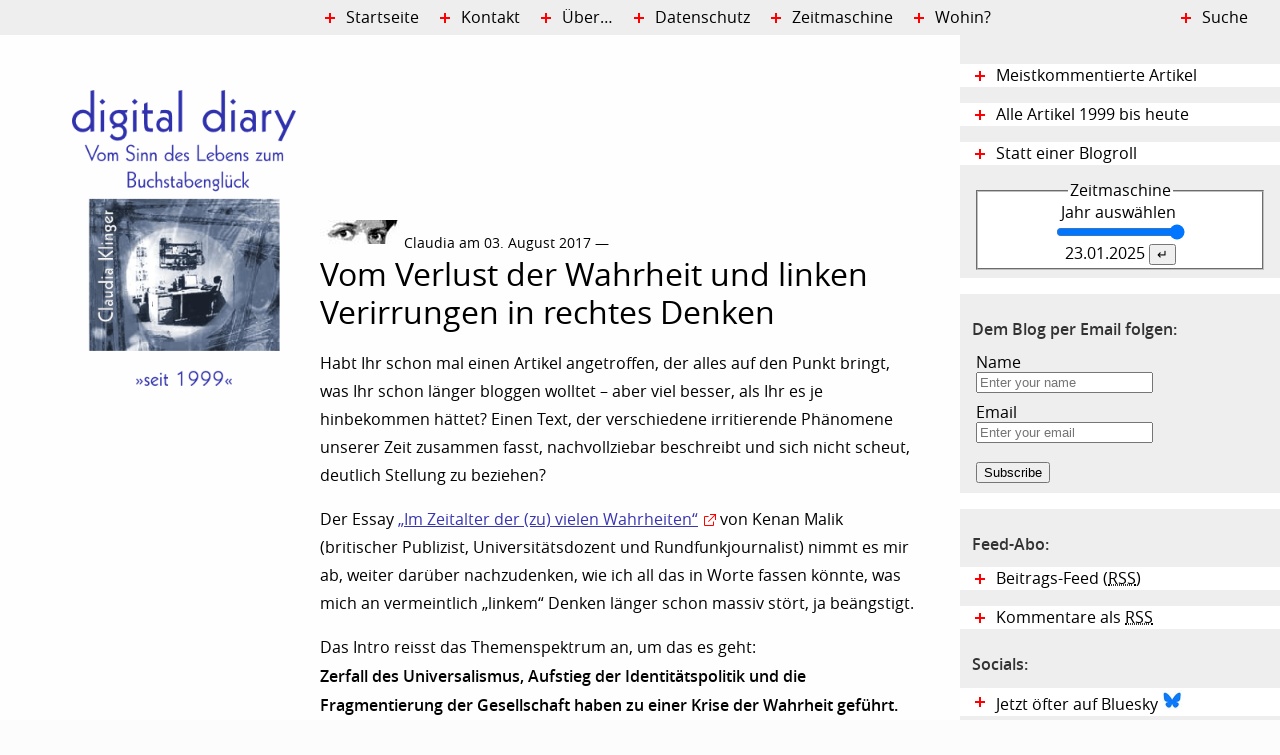

--- FILE ---
content_type: text/html; charset=UTF-8
request_url: https://www.claudia-klinger.de/digidiary/2017/08/03/vom-verlust-der-wahrheit-und-linken-verirrungen-in-rechtes-denken/
body_size: 28883
content:
<!DOCTYPE html>
<html lang="de" class="nojs">
<head>
	<meta charset="UTF-8" />

<!-- Diese Seite wurde optimiert mit wpSEO (https://www.wpseo.org). -->
<title>Vom Verlust der Wahrheit und linken Verirrungen in rechtes Denken › Digital Diary</title>
<meta name="description" content="Habt Ihr schon mal einen Artikel angetroffen, der alles auf den Punkt bringt, was Ihr schon länger bloggen wolltet - aber viel besser, als Ihr es je hinbekommen hättet? Einen Text, der verschiedene irritierende Phänomene unserer Zeit zusammen fasst, nachvollziebar beschreibt und ..." />
<meta name="robots" content="index, follow" />
<link rel="canonical" href="https://www.claudia-klinger.de/digidiary/2017/08/03/vom-verlust-der-wahrheit-und-linken-verirrungen-in-rechtes-denken/" />
<meta property="og:type" content="article">
<meta property="og:url" content="https://www.claudia-klinger.de/digidiary/2017/08/03/vom-verlust-der-wahrheit-und-linken-verirrungen-in-rechtes-denken/">
<meta property="og:title" content="Vom Verlust der Wahrheit und linken Verirrungen in rechtes Denken › Digital Diary">
<meta property="og:description" content="Habt Ihr schon mal einen Artikel angetroffen, der alles auf den Punkt bringt, was Ihr schon länger bloggen wolltet - aber viel besser, als Ihr es je hinbekommen hättet? Einen Text, der verschiedene irritierende Phänomene unserer Zeit zusammen fasst, nachvollziebar beschreibt und ...">
<meta name="twitter:card" content="summary">
<meta name="twitter:site" content="httpstwittercomHumanVoice">
<meta name="twitter:title" content="Vom Verlust der Wahrheit und linken Verirrungen in rechtes Denken › Digital Diary">
<meta name="twitter:description" content="Habt Ihr schon mal einen Artikel angetroffen, der alles auf den Punkt bringt, was Ihr schon länger bloggen wolltet - aber viel besser, als Ihr es je hinbekommen hättet? Einen Text, der verschiedene irritierende Phänomene unserer Zeit zusammen fasst, nachvollziebar beschreibt und ...">


	<meta name="viewport" content="width=device-width, initial-scale=1.0">
	<link rel="profile" href="http://gmpg.org/xfn/11" />
	<link rel="pingback" href="https://www.claudia-klinger.de/digidiary/xmlrpc.php" />
	<link rel="apple-touch-icon-precomposed" sizes="57x57" href="https://www.claudia-klinger.de/digidiary/apple-touch-icon-57x57.png" />
    <link rel="apple-touch-icon-precomposed" sizes="114x114" href="https://www.claudia-klinger.de/digidiary/apple-touch-icon-114x114.png" />
    <link rel="apple-touch-icon-precomposed" sizes="72x72" href="https://www.claudia-klinger.de/digidiary/apple-touch-icon-72x72.png" />
	<link rel="apple-touch-icon-precomposed" sizes="144x144" href="https://www.claudia-klinger.de/digidiary/apple-touch-icon-144x144.png" />
	<link rel="apple-touch-icon-precomposed" sizes="60x60" href="https://www.claudia-klinger.de/digidiary/apple-touch-icon-60x60.png" />
	<link rel="apple-touch-icon-precomposed" sizes="120x120" href="https://www.claudia-klinger.de/digidiary/apple-touch-icon-120x120.png" />
	<link rel="apple-touch-icon-precomposed" sizes="76x76" href="https://www.claudia-klinger.de/digidiary/apple-touch-icon-76x76.png" />
	<link rel="apple-touch-icon-precomposed" sizes="152x152" href="https://www.claudia-klinger.de/digidiary/apple-touch-icon-152x152.png" />
	<link rel="icon" type="image/png" href="https://www.claudia-klinger.de/digidiary/favicon-196x196.png" sizes="196x196" />
	<link rel="icon" type="image/png" href="https://www.claudia-klinger.de/digidiary/favicon-32x32.png" sizes="32x32" />
	<link rel="icon" type="image/png" href="https://www.claudia-klinger.de/digidiary/favicon-16x16.png" sizes="16x16" />
	<link rel="icon" type="image/png" href="https://www.claudia-klinger.de/digidiary/favicon-128.png" sizes="128x128" />


<!-- das ist header.php -->
	
	
	<script type="text/javascript">(function(){document.documentElement.className='json'})();</script>
	


	
	
	<!--[if gte IE 9]><!-->
	<script type="text/javascript" src="https://www.claudia-klinger.de/digidiary/wp-content/themes/diary2015/js/functions.js"></script>
	<link rel="stylesheet" href="https://www.claudia-klinger.de/digidiary/wp-content/themes/diary2015/css/screen.css" media="screen" type="text/css" />
	<!--<![endif]-->
	
	<link rel="alternate" type="application/rss+xml" title="RSS-Feed Artikel" href="http://www.claudia-klinger.de/digidiary/feed/" />
	<link rel="alternate" type="application/rss+xml" title="RSS-Feed Kommentare" href="http://www.claudia-klinger.de/digidiary/comments/feed/" />
<!-- 	wp_head following -->
	
<script type="text/javascript">
window.koko_analytics = {"url":"https:\/\/www.claudia-klinger.de\/digidiary\/wp-admin\/admin-ajax.php?action=koko_analytics_collect","site_url":"https:\/\/www.claudia-klinger.de\/digidiary","post_id":2458,"path":"\/2017\/08\/03\/vom-verlust-der-wahrheit-und-linken-verirrungen-in-rechtes-denken\/","method":"fingerprint","use_cookie":false};
</script>
<link rel="alternate" type="application/rss+xml" title="Digital Diary &raquo; Vom Verlust der Wahrheit und linken Verirrungen in rechtes Denken-Kommentar-Feed" href="https://www.claudia-klinger.de/digidiary/2017/08/03/vom-verlust-der-wahrheit-und-linken-verirrungen-in-rechtes-denken/feed/" />
<link rel='stylesheet' id='wp-block-library-css' href='https://www.claudia-klinger.de/digidiary/wp-includes/css/dist/block-library/style.min.css?ver=6.2.8' type='text/css' media='all' />
<link rel='stylesheet' id='classic-theme-styles-css' href='https://www.claudia-klinger.de/digidiary/wp-includes/css/classic-themes.min.css?ver=6.2.8' type='text/css' media='all' />
<style id='global-styles-inline-css' type='text/css'>
body{--wp--preset--color--black: #000000;--wp--preset--color--cyan-bluish-gray: #abb8c3;--wp--preset--color--white: #ffffff;--wp--preset--color--pale-pink: #f78da7;--wp--preset--color--vivid-red: #cf2e2e;--wp--preset--color--luminous-vivid-orange: #ff6900;--wp--preset--color--luminous-vivid-amber: #fcb900;--wp--preset--color--light-green-cyan: #7bdcb5;--wp--preset--color--vivid-green-cyan: #00d084;--wp--preset--color--pale-cyan-blue: #8ed1fc;--wp--preset--color--vivid-cyan-blue: #0693e3;--wp--preset--color--vivid-purple: #9b51e0;--wp--preset--gradient--vivid-cyan-blue-to-vivid-purple: linear-gradient(135deg,rgba(6,147,227,1) 0%,rgb(155,81,224) 100%);--wp--preset--gradient--light-green-cyan-to-vivid-green-cyan: linear-gradient(135deg,rgb(122,220,180) 0%,rgb(0,208,130) 100%);--wp--preset--gradient--luminous-vivid-amber-to-luminous-vivid-orange: linear-gradient(135deg,rgba(252,185,0,1) 0%,rgba(255,105,0,1) 100%);--wp--preset--gradient--luminous-vivid-orange-to-vivid-red: linear-gradient(135deg,rgba(255,105,0,1) 0%,rgb(207,46,46) 100%);--wp--preset--gradient--very-light-gray-to-cyan-bluish-gray: linear-gradient(135deg,rgb(238,238,238) 0%,rgb(169,184,195) 100%);--wp--preset--gradient--cool-to-warm-spectrum: linear-gradient(135deg,rgb(74,234,220) 0%,rgb(151,120,209) 20%,rgb(207,42,186) 40%,rgb(238,44,130) 60%,rgb(251,105,98) 80%,rgb(254,248,76) 100%);--wp--preset--gradient--blush-light-purple: linear-gradient(135deg,rgb(255,206,236) 0%,rgb(152,150,240) 100%);--wp--preset--gradient--blush-bordeaux: linear-gradient(135deg,rgb(254,205,165) 0%,rgb(254,45,45) 50%,rgb(107,0,62) 100%);--wp--preset--gradient--luminous-dusk: linear-gradient(135deg,rgb(255,203,112) 0%,rgb(199,81,192) 50%,rgb(65,88,208) 100%);--wp--preset--gradient--pale-ocean: linear-gradient(135deg,rgb(255,245,203) 0%,rgb(182,227,212) 50%,rgb(51,167,181) 100%);--wp--preset--gradient--electric-grass: linear-gradient(135deg,rgb(202,248,128) 0%,rgb(113,206,126) 100%);--wp--preset--gradient--midnight: linear-gradient(135deg,rgb(2,3,129) 0%,rgb(40,116,252) 100%);--wp--preset--duotone--dark-grayscale: url('#wp-duotone-dark-grayscale');--wp--preset--duotone--grayscale: url('#wp-duotone-grayscale');--wp--preset--duotone--purple-yellow: url('#wp-duotone-purple-yellow');--wp--preset--duotone--blue-red: url('#wp-duotone-blue-red');--wp--preset--duotone--midnight: url('#wp-duotone-midnight');--wp--preset--duotone--magenta-yellow: url('#wp-duotone-magenta-yellow');--wp--preset--duotone--purple-green: url('#wp-duotone-purple-green');--wp--preset--duotone--blue-orange: url('#wp-duotone-blue-orange');--wp--preset--font-size--small: 13px;--wp--preset--font-size--medium: 20px;--wp--preset--font-size--large: 36px;--wp--preset--font-size--x-large: 42px;--wp--preset--spacing--20: 0.44rem;--wp--preset--spacing--30: 0.67rem;--wp--preset--spacing--40: 1rem;--wp--preset--spacing--50: 1.5rem;--wp--preset--spacing--60: 2.25rem;--wp--preset--spacing--70: 3.38rem;--wp--preset--spacing--80: 5.06rem;--wp--preset--shadow--natural: 6px 6px 9px rgba(0, 0, 0, 0.2);--wp--preset--shadow--deep: 12px 12px 50px rgba(0, 0, 0, 0.4);--wp--preset--shadow--sharp: 6px 6px 0px rgba(0, 0, 0, 0.2);--wp--preset--shadow--outlined: 6px 6px 0px -3px rgba(255, 255, 255, 1), 6px 6px rgba(0, 0, 0, 1);--wp--preset--shadow--crisp: 6px 6px 0px rgba(0, 0, 0, 1);}:where(.is-layout-flex){gap: 0.5em;}body .is-layout-flow > .alignleft{float: left;margin-inline-start: 0;margin-inline-end: 2em;}body .is-layout-flow > .alignright{float: right;margin-inline-start: 2em;margin-inline-end: 0;}body .is-layout-flow > .aligncenter{margin-left: auto !important;margin-right: auto !important;}body .is-layout-constrained > .alignleft{float: left;margin-inline-start: 0;margin-inline-end: 2em;}body .is-layout-constrained > .alignright{float: right;margin-inline-start: 2em;margin-inline-end: 0;}body .is-layout-constrained > .aligncenter{margin-left: auto !important;margin-right: auto !important;}body .is-layout-constrained > :where(:not(.alignleft):not(.alignright):not(.alignfull)){max-width: var(--wp--style--global--content-size);margin-left: auto !important;margin-right: auto !important;}body .is-layout-constrained > .alignwide{max-width: var(--wp--style--global--wide-size);}body .is-layout-flex{display: flex;}body .is-layout-flex{flex-wrap: wrap;align-items: center;}body .is-layout-flex > *{margin: 0;}:where(.wp-block-columns.is-layout-flex){gap: 2em;}.has-black-color{color: var(--wp--preset--color--black) !important;}.has-cyan-bluish-gray-color{color: var(--wp--preset--color--cyan-bluish-gray) !important;}.has-white-color{color: var(--wp--preset--color--white) !important;}.has-pale-pink-color{color: var(--wp--preset--color--pale-pink) !important;}.has-vivid-red-color{color: var(--wp--preset--color--vivid-red) !important;}.has-luminous-vivid-orange-color{color: var(--wp--preset--color--luminous-vivid-orange) !important;}.has-luminous-vivid-amber-color{color: var(--wp--preset--color--luminous-vivid-amber) !important;}.has-light-green-cyan-color{color: var(--wp--preset--color--light-green-cyan) !important;}.has-vivid-green-cyan-color{color: var(--wp--preset--color--vivid-green-cyan) !important;}.has-pale-cyan-blue-color{color: var(--wp--preset--color--pale-cyan-blue) !important;}.has-vivid-cyan-blue-color{color: var(--wp--preset--color--vivid-cyan-blue) !important;}.has-vivid-purple-color{color: var(--wp--preset--color--vivid-purple) !important;}.has-black-background-color{background-color: var(--wp--preset--color--black) !important;}.has-cyan-bluish-gray-background-color{background-color: var(--wp--preset--color--cyan-bluish-gray) !important;}.has-white-background-color{background-color: var(--wp--preset--color--white) !important;}.has-pale-pink-background-color{background-color: var(--wp--preset--color--pale-pink) !important;}.has-vivid-red-background-color{background-color: var(--wp--preset--color--vivid-red) !important;}.has-luminous-vivid-orange-background-color{background-color: var(--wp--preset--color--luminous-vivid-orange) !important;}.has-luminous-vivid-amber-background-color{background-color: var(--wp--preset--color--luminous-vivid-amber) !important;}.has-light-green-cyan-background-color{background-color: var(--wp--preset--color--light-green-cyan) !important;}.has-vivid-green-cyan-background-color{background-color: var(--wp--preset--color--vivid-green-cyan) !important;}.has-pale-cyan-blue-background-color{background-color: var(--wp--preset--color--pale-cyan-blue) !important;}.has-vivid-cyan-blue-background-color{background-color: var(--wp--preset--color--vivid-cyan-blue) !important;}.has-vivid-purple-background-color{background-color: var(--wp--preset--color--vivid-purple) !important;}.has-black-border-color{border-color: var(--wp--preset--color--black) !important;}.has-cyan-bluish-gray-border-color{border-color: var(--wp--preset--color--cyan-bluish-gray) !important;}.has-white-border-color{border-color: var(--wp--preset--color--white) !important;}.has-pale-pink-border-color{border-color: var(--wp--preset--color--pale-pink) !important;}.has-vivid-red-border-color{border-color: var(--wp--preset--color--vivid-red) !important;}.has-luminous-vivid-orange-border-color{border-color: var(--wp--preset--color--luminous-vivid-orange) !important;}.has-luminous-vivid-amber-border-color{border-color: var(--wp--preset--color--luminous-vivid-amber) !important;}.has-light-green-cyan-border-color{border-color: var(--wp--preset--color--light-green-cyan) !important;}.has-vivid-green-cyan-border-color{border-color: var(--wp--preset--color--vivid-green-cyan) !important;}.has-pale-cyan-blue-border-color{border-color: var(--wp--preset--color--pale-cyan-blue) !important;}.has-vivid-cyan-blue-border-color{border-color: var(--wp--preset--color--vivid-cyan-blue) !important;}.has-vivid-purple-border-color{border-color: var(--wp--preset--color--vivid-purple) !important;}.has-vivid-cyan-blue-to-vivid-purple-gradient-background{background: var(--wp--preset--gradient--vivid-cyan-blue-to-vivid-purple) !important;}.has-light-green-cyan-to-vivid-green-cyan-gradient-background{background: var(--wp--preset--gradient--light-green-cyan-to-vivid-green-cyan) !important;}.has-luminous-vivid-amber-to-luminous-vivid-orange-gradient-background{background: var(--wp--preset--gradient--luminous-vivid-amber-to-luminous-vivid-orange) !important;}.has-luminous-vivid-orange-to-vivid-red-gradient-background{background: var(--wp--preset--gradient--luminous-vivid-orange-to-vivid-red) !important;}.has-very-light-gray-to-cyan-bluish-gray-gradient-background{background: var(--wp--preset--gradient--very-light-gray-to-cyan-bluish-gray) !important;}.has-cool-to-warm-spectrum-gradient-background{background: var(--wp--preset--gradient--cool-to-warm-spectrum) !important;}.has-blush-light-purple-gradient-background{background: var(--wp--preset--gradient--blush-light-purple) !important;}.has-blush-bordeaux-gradient-background{background: var(--wp--preset--gradient--blush-bordeaux) !important;}.has-luminous-dusk-gradient-background{background: var(--wp--preset--gradient--luminous-dusk) !important;}.has-pale-ocean-gradient-background{background: var(--wp--preset--gradient--pale-ocean) !important;}.has-electric-grass-gradient-background{background: var(--wp--preset--gradient--electric-grass) !important;}.has-midnight-gradient-background{background: var(--wp--preset--gradient--midnight) !important;}.has-small-font-size{font-size: var(--wp--preset--font-size--small) !important;}.has-medium-font-size{font-size: var(--wp--preset--font-size--medium) !important;}.has-large-font-size{font-size: var(--wp--preset--font-size--large) !important;}.has-x-large-font-size{font-size: var(--wp--preset--font-size--x-large) !important;}
.wp-block-navigation a:where(:not(.wp-element-button)){color: inherit;}
:where(.wp-block-columns.is-layout-flex){gap: 2em;}
.wp-block-pullquote{font-size: 1.5em;line-height: 1.6;}
</style>
<link rel='stylesheet' id='email-subscribers-css' href='https://www.claudia-klinger.de/digidiary/wp-content/plugins/email-subscribers/lite/public/css/email-subscribers-public.css?ver=5.9.13' type='text/css' media='all' />
<link rel='stylesheet' id='stcr-font-awesome-css' href='https://www.claudia-klinger.de/digidiary/wp-content/plugins/subscribe-to-comments-reloaded/includes/css/font-awesome.min.css?ver=6.2.8' type='text/css' media='all' />
<link rel='stylesheet' id='stcr-style-css' href='https://www.claudia-klinger.de/digidiary/wp-content/plugins/subscribe-to-comments-reloaded/includes/css/stcr-style.css?ver=6.2.8' type='text/css' media='all' />
<link rel='stylesheet' id='youtube-channel-library-frontend-css' href='https://www.claudia-klinger.de/digidiary/wp-content/plugins/youtube-channel-library/templates/frontend-styles.css?ver=1.0.0' type='text/css' media='all' />
<script type='text/javascript' src='https://www.claudia-klinger.de/digidiary/wp-includes/js/jquery/jquery.min.js?ver=3.6.4' id='jquery-core-js'></script>
<script type='text/javascript' src='https://www.claudia-klinger.de/digidiary/wp-includes/js/jquery/jquery-migrate.min.js?ver=3.4.0' id='jquery-migrate-js'></script>
<link rel="https://api.w.org/" href="https://www.claudia-klinger.de/digidiary/wp-json/" /><link rel="alternate" type="application/json" href="https://www.claudia-klinger.de/digidiary/wp-json/wp/v2/posts/2458" /><link rel="EditURI" type="application/rsd+xml" title="RSD" href="https://www.claudia-klinger.de/digidiary/xmlrpc.php?rsd" />
<link rel="wlwmanifest" type="application/wlwmanifest+xml" href="https://www.claudia-klinger.de/digidiary/wp-includes/wlwmanifest.xml" />
<meta name="generator" content="WordPress 6.2.8" />
<link rel='shortlink' href='https://www.claudia-klinger.de/digidiary/?p=2458' />
<link rel="alternate" type="application/json+oembed" href="https://www.claudia-klinger.de/digidiary/wp-json/oembed/1.0/embed?url=https%3A%2F%2Fwww.claudia-klinger.de%2Fdigidiary%2F2017%2F08%2F03%2Fvom-verlust-der-wahrheit-und-linken-verirrungen-in-rechtes-denken%2F" />
<link rel="alternate" type="text/xml+oembed" href="https://www.claudia-klinger.de/digidiary/wp-json/oembed/1.0/embed?url=https%3A%2F%2Fwww.claudia-klinger.de%2Fdigidiary%2F2017%2F08%2F03%2Fvom-verlust-der-wahrheit-und-linken-verirrungen-in-rechtes-denken%2F&#038;format=xml" />
	
</head>

<body class="post-template-default single single-post postid-2458 single-format-standard">
<div id="global01">
	<header id="kopf" role="banner">
					<p>
				<a href="https://www.claudia-klinger.de/digidiary/" rel="home" title="zur Startseite">
					Digital Diary <small>Vom Sinn des Lebens zum Buchstabenglück &#8211; von Claudia Klinger</small>
				</a>
			</p>
				</header><!-- kopf -->
	
	<p class="assistive" id="assistive-1">
		<a id="menutoggle" href="#sprungziel_nav">Zum Menü springen</a> 
		<a id="zur-suche" href="#suche">Zur Suche springen</a> 
	</p>
        <main role="main">

        
                                


                


<article id="post-2458" class="von1 post-2458 post type-post status-publish format-standard hentry category-zeitgeist">
        
        <header>
                <p>Claudia am 03. August 2017 &mdash; </p><h1>Vom Verlust der Wahrheit und linken Verirrungen in rechtes Denken</h1>        </header>

        <div class="entry-content">
                <p>Habt Ihr schon mal einen Artikel angetroffen, der alles auf den Punkt bringt, was Ihr schon länger bloggen wolltet &#8211; aber viel besser, als Ihr es je hinbekommen hättet? Einen Text, der verschiedene irritierende Phänomene unserer Zeit zusammen fasst, nachvollziebar beschreibt und sich nicht scheut, deutlich Stellung zu beziehen? </p>
<p>Der Essay <a href="https://www.novo-argumente.com/artikel/im_zeitalter_der_zu_vielen_wahrheiten">&#8222;Im Zeitalter der (zu) vielen Wahrheiten&#8220;</a> von Kenan Malik (britischer Publizist, Universitätsdozent und Rundfunkjournalist) nimmt es mir ab, weiter darüber nachzudenken, wie ich all das in Worte fassen könnte, was mich an vermeintlich &#8222;linkem&#8220; Denken länger schon massiv stört, ja beängstigt. <span id="more-2458"></span></p>
<p>Das Intro reisst das Themenspektrum an, um das es geht:<br />
<strong>Zerfall des Universalismus, Aufstieg der Identitätspolitik und die Fragmentierung der Gesellschaft haben zu einer Krise der Wahrheit geführt.</strong></p>
<p>Der Einstieg wirkt zunächst wie eine der gängigen Klagen über &#8222;Fake News&#8220;. In aller Kürze zeigt Malik auf, dass es sie schon immer gegeben hat, lediglich die Verbreiter seien heute andere:</p>
<blockquote><p>&#8222;In der Vergangenheit waren es Regierungen, große Institutionen und Zeitungen, die Informationen und Nachrichten manipulierten. Heute kann das jeder, der ein Facebook-Profil hat. Anstelle der sorgfältig gestalteten Fake News der Vergangenheit sehen wir uns heute einer anarchischen Schwemme an Lügen gegenüber. So wie die Eliten die Kontrolle über die Wählerschaft verloren, verloren sie auch ihre Fähigkeit, die Verbreitung von Nachrichten zu steuern und zu definieren, was wahr und was falsch ist.&#8220;</p></blockquote>
<p>Soweit, so gewohnt. Dann aber kommt er zu den &#8222;Alternativen Fakten&#8220;, die Trump für sich in Anspruch nimmt:</p>
<blockquote><p>&#8222;Donald Trumps Behauptung, an seiner Vereidigung hätten mehr Menschen teilgenommen als an irgendeiner früheren Vereidigung, ist offensichtlich falsch. Aufschlussreich ist aber nicht nur die Lüge, sondern auch die Art, wie sie verteidigt wurde: Mit ihrem Vorschlag, die Falschbehauptung sei eine „alternative“ Wahrheit, die auf „alternativen“ Fakten beruhe, stützte sich Kellyanne Conway auf Konzepte, die in den vergangenen Jahrzehnten von radikalen Bewegungen nicht für Lügen genutzt worden waren, sondern um die Macht etablierter Wahrheiten herauszufordern, indem man darauf bestand, dass „Fakten“ oder „Wissen“ immer relativ zum jeweiligen Kontext oder zur jeweiligen Gruppe zu sehen seien.&#8220;</p></blockquote>
<p>Damit ist das Hauptthema eröffnet: Postmoderner Relativismus kennt keine Wahrheiten mehr, sondern nur mehr relative, kulturell bedingte Blickwinkel. Dankenswerter Weise referiert der Autor die Denkweisen, gegen die er antritt:</p>
<blockquote><p>&#8222;Postmoderne“ ist ein Konzept, das sich nur sehr schwer definieren lässt, letztlich kennzeichnend ist jedoch die Feindschaft gegenüber dem Projekt der Aufklärung, aus fragmentierten Erfahrungen universelle Erkenntnisse abzuleiten und unseren Beobachtungen der sozialen und natürlichen Welt Stimmigkeit zu verleihen. Da kein Mensch die Realität „aus der Gottesperspektive“ betrachten kann, schlussfolgern Postmodernisten, kann jeder von uns nur aus seiner jeweiligen Perspektive heraus sprechen – eine Perspektive, die auf spezifischen Erfahrungen, der jeweiligen Kultur und Identität beruht. „Wahrheit“ ist so notwendigerweise lokal und nur für spezifische Gemeinschaften oder Kulturen gültig.&#8220;</p></blockquote>
<p><span id="anti"></span><br />
Womit er bei der antiuniversalistischen Linken unserer Tage angekommen ist: </p>
<blockquote><p> &#8222;Einst vertrat die Linke die universalistische Vision der Aufklärung – eine Vision, die die großen radikalen Bewegungen antrieb, die die moderne Welt schufen, von den antikolonialen Kämpfen über die Frauenwahlrechtsbewegung bis hin zum Kampf für die Rechte von Schwulen.<br />
Die Radikalen von heute verunglimpfen Universalismus meist als „eurozentrisches“ Projekt. Die Idee der Aufklärung, so argumentieren viele, sei aus einer bestimmten Kultur und Geschichte hervorgegangen. Sie entspreche besonderen Bedürfnissen, Wünschen und Neigungen. Menschen außerhalb des Westens müssten demzufolge ihren eigenen Ideen und Werten aus ihren jeweiligen Kulturen, Traditionen und Bedürfnissen heraus folgen – und dies gilt nicht nur für Nicht-Westler, sondern auch für verschiedene soziale Gruppen innerhalb der westlichen Nationen, etwa Schwarze, Frauen oder Schwule&#8230;.Die Akzeptanz solcher Sichtweisen ging in den letzten Jahren Hand in Hand mit dem Aufstieg der Identitätspolitik und einem generell subjektiveren Blick auf die Welt, der sich parallel entwickelte: Es breitete sich der Glaube aus, unsere Wahrnehmung der Welt oder wie wir uns bei ihrer Betrachtung fühlen, sei genauso wichtig wie ihre tatsächliche Beschaffenheit.&#8220;</p></blockquote>
<p>Wie mir das aus der Seele spricht! Und ich muss zugeben: Auch ich war einige Jahre der Überzeugung, diese &#8222;Denke&#8220; sei ungemein progressiv und fortschrittlich. Bis ich mehr und mehr bemerkte, dass sie die Möglichkeiten des gemeinsamen Politik-Machens zerbröselt und es am Ende keinen gemeinsamen Werte-Anker mehr gibt, auf den man sich beziehen kann. Sondern nur noch den Kampf immer verschiedenerer Kleingruppen gegeneinander: um die &#8222;Definitionsmacht&#8220; und letztlich die Macht, andere zu beherrschen. Was das glatte Gegenteil früherer linker Werte, denen ich mich immer schon verbunden fühlte und noch immer fühle. </p>
<p>Lest bitte selbst <a href="https://www.novo-argumente.com/artikel/im_zeitalter_der_zu_vielen_wahrheiten">bei NOVO</a> weiter, wie das neolinke Denken der Differenz die Widerstandskraft gegenüber den Identitären und anderen reaktionären Rechten untergraben hat &#8211; und welche Folgen das hat. Gänsehaut! </p>
<div class="shariff"><ul class="shariff-buttons theme-default orientation-horizontal buttonsize-medium"><li class="shariff-button bluesky shariff-nocustomcolor" style="background-color:#84c4ff"><a href="https://bsky.app/intent/compose?text=Vom%20Verlust%20der%20Wahrheit%20und%20linken%20Verirrungen%20in%20rechtes%20Denken https%3A%2F%2Fwww.claudia-klinger.de%2Fdigidiary%2F2017%2F08%2F03%2Fvom-verlust-der-wahrheit-und-linken-verirrungen-in-rechtes-denken%2F " title="Bei Bluesky teilen" aria-label="Bei Bluesky teilen" role="button" rel="noopener nofollow" class="shariff-link" style="; background-color:#0085ff; color:#fff" target="_blank"><span class="shariff-icon" style=""><svg width="20" height="20" version="1.1" xmlns="http://www.w3.org/2000/svg" viewBox="0 0 20 20"><path class="st0" d="M4.89,3.12c2.07,1.55,4.3,4.71,5.11,6.4.82-1.69,3.04-4.84,5.11-6.4,1.49-1.12,3.91-1.99,3.91.77,0,.55-.32,4.63-.5,5.3-.64,2.3-2.99,2.89-5.08,2.54,3.65.62,4.58,2.68,2.57,4.74-3.81,3.91-5.48-.98-5.9-2.23-.08-.23-.11-.34-.12-.25,0-.09-.04.02-.12.25-.43,1.25-2.09,6.14-5.9,2.23-2.01-2.06-1.08-4.12,2.57-4.74-2.09.36-4.44-.23-5.08-2.54-.19-.66-.5-4.74-.5-5.3,0-2.76,2.42-1.89,3.91-.77h0Z"/></svg></span><span class="shariff-text">teilen</span>&nbsp;</a></li><li class="shariff-button twitter shariff-nocustomcolor" style="background-color:#595959"><a href="https://twitter.com/share?url=https%3A%2F%2Fwww.claudia-klinger.de%2Fdigidiary%2F2017%2F08%2F03%2Fvom-verlust-der-wahrheit-und-linken-verirrungen-in-rechtes-denken%2F&text=Vom%20Verlust%20der%20Wahrheit%20und%20linken%20Verirrungen%20in%20rechtes%20Denken" title="Bei X teilen" aria-label="Bei X teilen" role="button" rel="noopener nofollow" class="shariff-link" style="; background-color:#000; color:#fff" target="_blank"><span class="shariff-icon" style=""><svg width="32px" height="20px" xmlns="http://www.w3.org/2000/svg" viewBox="0 0 24 24"><path fill="#000" d="M14.258 10.152L23.176 0h-2.113l-7.747 8.813L7.133 0H0l9.352 13.328L0 23.973h2.113l8.176-9.309 6.531 9.309h7.133zm-2.895 3.293l-.949-1.328L2.875 1.56h3.246l6.086 8.523.945 1.328 7.91 11.078h-3.246zm0 0"/></svg></span><span class="shariff-text">teilen</span>&nbsp;</a></li><li class="shariff-button mastodon shariff-nocustomcolor" style="background-color:#563ACC"><a href="https://s2f.kytta.dev/?text=Vom%20Verlust%20der%20Wahrheit%20und%20linken%20Verirrungen%20in%20rechtes%20Denken https%3A%2F%2Fwww.claudia-klinger.de%2Fdigidiary%2F2017%2F08%2F03%2Fvom-verlust-der-wahrheit-und-linken-verirrungen-in-rechtes-denken%2F" title="Bei Mastodon teilen" aria-label="Bei Mastodon teilen" role="button" rel="noopener nofollow" class="shariff-link" style="; background-color:#6364FF; color:#fff" target="_blank"><span class="shariff-icon" style=""><svg width="75" height="79" viewBox="0 0 75 79" fill="none" xmlns="http://www.w3.org/2000/svg"><path d="M37.813-.025C32.462-.058 27.114.13 21.79.598c-8.544.621-17.214 5.58-20.203 13.931C-1.12 23.318.408 32.622.465 41.65c.375 7.316.943 14.78 3.392 21.73 4.365 9.465 14.781 14.537 24.782 15.385 7.64.698 15.761-.213 22.517-4.026a54.1 54.1 0 0 0 .01-6.232c-6.855 1.316-14.101 2.609-21.049 1.074-3.883-.88-6.876-4.237-7.25-8.215-1.53-3.988 3.78-.43 5.584-.883 9.048 1.224 18.282.776 27.303-.462 7.044-.837 14.26-4.788 16.65-11.833 2.263-6.135 1.215-12.79 1.698-19.177.06-3.84.09-7.692-.262-11.52C72.596 7.844 63.223.981 53.834.684a219.453 219.453 0 0 0-16.022-.71zm11.294 12.882c5.5-.067 10.801 4.143 11.67 9.653.338 1.48.471 3 .471 4.515v21.088h-8.357c-.07-7.588.153-15.182-.131-22.765-.587-4.368-7.04-5.747-9.672-2.397-2.422 3.04-1.47 7.155-1.67 10.735v6.392h-8.307c-.146-4.996.359-10.045-.404-15.002-1.108-4.218-7.809-5.565-10.094-1.666-1.685 3.046-.712 6.634-.976 9.936v14.767h-8.354c.109-8.165-.238-16.344.215-24.5.674-5.346 5.095-10.389 10.676-10.627 4.902-.739 10.103 2.038 12.053 6.631.375 1.435 1.76 1.932 1.994.084 1.844-3.704 5.501-6.739 9.785-6.771.367-.044.735-.068 1.101-.073z"/><defs><linearGradient id="paint0_linear_549_34" x1="37.0692" y1="0" x2="37.0692" y2="79" gradientUnits="userSpaceOnUse"><stop stop-color="#6364FF"/><stop offset="1" stop-color="#563ACC"/></linearGradient></defs></svg></span><span class="shariff-text">teilen</span>&nbsp;</a></li><li class="shariff-button rss shariff-nocustomcolor" style="background-color:#ff8c00"><a href="https://www.claudia-klinger.de/digidiary/feed/rss/" title="RSS-feed" aria-label="RSS-feed" role="button" class="shariff-link" style="; background-color:#fe9312; color:#fff" target="_blank"><span class="shariff-icon" style=""><svg width="32px" height="20px" xmlns="http://www.w3.org/2000/svg" viewBox="0 0 32 32"><path fill="#fe9312" d="M4.3 23.5c-2.3 0-4.3 1.9-4.3 4.3 0 2.3 1.9 4.2 4.3 4.2 2.4 0 4.3-1.9 4.3-4.2 0-2.3-1.9-4.3-4.3-4.3zM0 10.9v6.1c4 0 7.7 1.6 10.6 4.4 2.8 2.8 4.4 6.6 4.4 10.6h6.2c0-11.7-9.5-21.1-21.1-21.1zM0 0v6.1c14.2 0 25.8 11.6 25.8 25.9h6.2c0-17.6-14.4-32-32-32z"/></svg></span><span class="shariff-text">RSS-feed</span>&nbsp;</a></li><li class="shariff-button info shariff-nocustomcolor" style="background-color:#eee"><a href="http://ct.de/-2467514" title="Weitere Informationen" aria-label="Weitere Informationen" role="button" rel="noopener " class="shariff-link" style="; background-color:#fff; color:#fff" target="_blank"><span class="shariff-icon" style=""><svg width="32px" height="20px" xmlns="http://www.w3.org/2000/svg" viewBox="0 0 11 32"><path fill="#999" d="M11.4 24v2.3q0 0.5-0.3 0.8t-0.8 0.4h-9.1q-0.5 0-0.8-0.4t-0.4-0.8v-2.3q0-0.5 0.4-0.8t0.8-0.4h1.1v-6.8h-1.1q-0.5 0-0.8-0.4t-0.4-0.8v-2.3q0-0.5 0.4-0.8t0.8-0.4h6.8q0.5 0 0.8 0.4t0.4 0.8v10.3h1.1q0.5 0 0.8 0.4t0.3 0.8zM9.2 3.4v3.4q0 0.5-0.4 0.8t-0.8 0.4h-4.6q-0.4 0-0.8-0.4t-0.4-0.8v-3.4q0-0.4 0.4-0.8t0.8-0.4h4.6q0.5 0 0.8 0.4t0.4 0.8z"/></svg></span></a></li></ul></div>
<p>	Diesem Blog <a href="#email-subscribers-form-1">per E-Mail folgen… (-> Sidebar)</a></p>
        </div><!-- .entry-content -->


                <footer class="entry-footer">



                				<nav id="prev_next">
					<a href="https://www.claudia-klinger.de/digidiary/2017/07/29/wozu-soviel-auto-diesel-emobilitaet/" rel="prev">&larr; vorheriger Artikel:<br>Wozu soviel Auto? #Diesel #eMobilität</a><a href="https://www.claudia-klinger.de/digidiary/2017/08/09/zweiter-besuch-der-iga-2017/" rel="next">nächster Artikel:<br>Zweiter Besuch der IGA 2017 &rarr;</a> <p>&nbsp;</p>
				</nav>
        </footer><!-- .entry-footer -->
        
<!-- You can start editing here. -->
<!-- das ist comments.php -->




<section id="comments_template">
	<h3>Diskussion</h3>
	<p><a class="anker" id="comments"></a>
	<span class="rsslink"><a href="https://www.claudia-klinger.de/digidiary/2017/08/03/vom-verlust-der-wahrheit-und-linken-verirrungen-in-rechtes-denken/feed/">Kommentare abonnieren (RSS)</a></span><br />
	21 Kommentare zu &bdquo;Vom Verlust der Wahrheit und linken Verirrungen in rechtes Denken&ldquo;.
	<!--<br />
	<a onclick="document.forms[0].elements['author'].focus();return false;" href="#commentform">Was sagst Du dazu?</a></p>-->

	<ol>

	
		<li class="comment even thread-even depth-1">
			<a class="anker" id="comment-233995"></a>
						<blockquote>
			<p class="commentmetadata">
	
			<span class="data">
							
				<cite >
				<a href="http://www.sudelbuch.de" class="url" rel="ugc external nofollow">juh</a>				</cite>
				
				<time datetime="2017-08-03 17:38">
				Do.., 3.8.2017, 17:38 			</time>
			(<a href="https://www.claudia-klinger.de/digidiary/2017/08/03/vom-verlust-der-wahrheit-und-linken-verirrungen-in-rechtes-denken/#comment-233995">Zitatlink</a>)
			</span>
			</p>

			<div class="comment_text">
				<p>Wird hier nicht eine Fallhöhe konstruiert, die es nicht gibt? Die große Mehrheit der Bevölkerung fand ich persönlich immer schon gruselig. Jetzt hat sie sich eben ihren Präsidenten gewählt. Das hat nichts mit theoretischen Positionen zu tun, die vermeintlich links sein sollen, sondern mit einem Totalausfall der Zivilisation. Barbarei ist doch der Normalzustand des Menschen. Und wie finster es in den Köpfen aussieht, kann man an Trump ermessen. Die Leute haben ihn ja nicht aus Versehen gewählt, sondern weil er es geil findet, Frauen zwischen die Beine zu greifen. Ich sehe keinen Grund zu glauben, dass Trump-Wähler und alle, die ihn unterstützen, diese Lebensauffassung nicht teilen würden. Wegen solcher Typen philosophische Positionen aufzugeben, halte ich für etwas abwegig. Das wäre auch zu viel der Ehre für dieses Gesindel.</p>
<p>Für mich ist die Postmoderne nichts anderes als das neoliberale Philosophie-Kaufhaus, in dem es alles im Dutzend preiswerter gibt. Sie ist ebenso barbarisch wie Trump und seine Anhänger. Ich glaube nicht, dass die Postmoderne Trump getriggert hat. Beide Phänomene haben vielleicht eine gemeinsame Ursache.</p>
			</div>
				
			</blockquote>		</li>

	
		<li class="comment byuser comment-author-admin bypostauthor odd alt thread-odd thread-alt depth-1">
			<a class="anker" id="comment-234000"></a>
						<blockquote>
			<p class="commentmetadata">
	
			<span class="data">
							
				<cite class="claudia">
				Claudia				</cite>
				
				<time datetime="2017-08-03 18:21">
				Do.., 3.8.2017, 18:21 			</time>
			(<a href="https://www.claudia-klinger.de/digidiary/2017/08/03/vom-verlust-der-wahrheit-und-linken-verirrungen-in-rechtes-denken/#comment-234000">Zitatlink</a>)
			</span>
			</p>

			<div class="comment_text">
				<p><strong>@Juh:</strong> du scheinst meinem Tipp nicht gefolgt zu sein, um den ganzen Artikel zu lesen. <strong>Es geht mir nicht umTrumpwähler (das ist auch im Essay nur ein Aufhänger), </strong>sondern darum, dass von Links den Identitären u.a. Rechten nicht mehr viel entgegen gesetzt werden kann</p>
<p>-> wenn Linke darauf bestehen, dass nur jemand, der &#8222;von Rassismus betroffen&#8220; (&#8222;bzw. neuerdings &#8222;schwarz positioniert&#8220;) ist, das Recht hat, zu definieren, was Rassismus IST.</p>
<p>-> Wenn gegenüber nicht-westlichen Menschen auf einmal wegschauende &#8222;Toleranz&#8220; waltet, wenn sie die  Menschenrechte inkl. der Gleichwertigkeit und Gleichberechtigung von Frauen (Schwulen, sonstigen in der Fremdkultur Marginalisierten) mit Füßen treten. Wenn zugestanden wird, dass Despotie vielleicht doch manchmal die zum betroffenen Volk &#8222;passende&#8220; Staatsform sein könnte&#8230;</p>
<p>-> wenn jegliche kreative Übernahme (Mode, Haartracht, Musik&#8230;) als böse &#8222;kulturelle Aneignung&#8220; und rassistische Ausbeutung gilt (konsequent weiter gedacht ist dann nur der Volksmusik hörende Klischee-Biertrinker mit Feinripp-Hemd und deutschem Schäferhund KEIN ausbeuterischer Rassist &#8211; willkommen in der &#8222;national befreiten Zone&#8220;). </p>
<p>-> wenn es mehr und mehr darauf ankommt, WER etwas sagt &#8211; und nicht, WAS gesagt wird. Wenn über &#8222;Definitionsmacht&#8220; gestritten wird, anstatt um den richtigen Weg zu Problemlösungen.</p>
<p>-> wenn das subjektive GEFÜHL zum obersten Wert wird und z.B. als Argument benutzt wird, um in Universitäten bestimmte Inhalte und Lektüren nicht ertragen zu wollen (Kant muss weg&#8230;). Oder auch gleich kontroverse Debatten nicht mehr ertragen werden und so unter dem Banner der neuen Empfindsamkeit versucht wird, nicht mit der eigenen Meinung konforme Positionen mundtot zu machen. </p>
<p>Nochmal Malik:</p>
<blockquote><p>&#8222;Viel zu viele auf Seiten der Linken haben das „Recht auf Differenz“ in der Vergangenheit als progressiven Wert missverstanden, nun sehen sie sich Reaktionären gegenüber, die diese Forderung als ideologischen Rammbock verwenden. Die sogenannte „Identitäre Bewegung“ – Gruppen der extremen Rechten, die sich offen für Identitätspolitik einsetzen – hat von Frankreich bis Österreich inzwischen in vielen Staaten Europas Wurzeln geschlagen.&#8220;</p></blockquote>
<p>Meine Schuld, dass ich es offenbar nicht zustande gebracht habe, deutlich zu machen, was für mich das Brisante ist. &#8222;Postmoderne&#8220; ist kein Glasperlenspiel mehr für literarisch-akademische Nischen, sondern die gesellschaftlich wirksam gewordene Ermächtigung für jede und jeden, die eigene Wahrheit absolut zu setzen &#8211; scheiss auf Analyse, Fakten, Debatte, Beweise, Schlussfolgerungen und Konsequenzen und all diesen antiken aufklärerischen Tand!</p>
<p>Und das alles eben auch von links &#8211; ich fasse es nicht!</p>
			</div>
				
			</blockquote>		</li>

	
		<li class="comment even thread-even depth-1">
			<a class="anker" id="comment-234004"></a>
						<blockquote>
			<p class="commentmetadata">
	
			<span class="data">
							
				<cite >
				<a href="http://www.sudelbuch.de" class="url" rel="ugc external nofollow">juh</a>				</cite>
				
				<time datetime="2017-08-03 19:04">
				Do.., 3.8.2017, 19:04 			</time>
			(<a href="https://www.claudia-klinger.de/digidiary/2017/08/03/vom-verlust-der-wahrheit-und-linken-verirrungen-in-rechtes-denken/#comment-234004">Zitatlink</a>)
			</span>
			</p>

			<div class="comment_text">
				<p>Ja, das störte mich auch immer an der Postmoderne und der Political Correctness. Ich kann die Postmoderne bloß nicht als linken Diskurs sehen.</p>
			</div>
				
			</blockquote>		</li>

	
		<li class="comment byuser comment-author-admin bypostauthor odd alt thread-odd thread-alt depth-1">
			<a class="anker" id="comment-234072"></a>
						<blockquote>
			<p class="commentmetadata">
	
			<span class="data">
							
				<cite class="claudia">
				Claudia				</cite>
				
				<time datetime="2017-08-04 09:42">
				Fr.., 4.8.2017, 09:42 			</time>
			(<a href="https://www.claudia-klinger.de/digidiary/2017/08/03/vom-verlust-der-wahrheit-und-linken-verirrungen-in-rechtes-denken/#comment-234072">Zitatlink</a>)
			</span>
			</p>

			<div class="comment_text">
				<p><strong>@Juh:</strong> natürlich nicht als &#8222;Postmoderne&#8220;, aber die von mir aufgezählten Punkte sind alle der Lebenswirklichkeit entnommen und alles andere als SELTEN bei linken Gruppierungen. Das spalterische Potenzial der Identitätspolitik (z.B. als &#8222;Critical Whiteness&#8220;, aber auch im Genderbereich) entfaltet sich fast widerspruchslos &#8211; und nervt. Und sie merken nicht einmal, dass diese Denksysteme von &#8222;links&#8220; eigentlich weit entfernt sind und sogar den Rechtsradikalen zuarbeiten.</p>
			</div>
				
			</blockquote>		</li>

	
		<li class="comment even thread-even depth-1">
			<a class="anker" id="comment-234176"></a>
						<blockquote>
			<p class="commentmetadata">
	
			<span class="data">
							
				<cite >
				Susanne				</cite>
				
				<time datetime="2017-08-05 12:54">
				Sa.., 5.8.2017, 12:54 			</time>
			(<a href="https://www.claudia-klinger.de/digidiary/2017/08/03/vom-verlust-der-wahrheit-und-linken-verirrungen-in-rechtes-denken/#comment-234176">Zitatlink</a>)
			</span>
			</p>

			<div class="comment_text">
				<p>Deine Begeisterung über den Artikel des Herrn Kenan Malik teile ich nach dem Lesen nicht, und zwar aus zwei Gründen.</p>
<p>Erstens enthält er einige mich mißtrauisch stimmende Referenzen auf eine objektive Wirklichkeit (z.Bsp. <q>Wissenschaftliche Wahrheiten, egal wie vorläufig wissenschaftliche Erkenntnis notwendigerweise ist, beziehen sich grob auf die Welt, wie sie ist.</q> oder <q>Als akademische Theorie mögen solche Vorstellungen obskur und abstrus erscheinen. Nichtsdestotrotz gewann die Vorstellung, Wahrheit sei relativ, immer weiter an gesellschaftlicher Akzeptanz</q>), deren Zweck mir zu sein scheint, des Herrn Maliks Vorstellung eines universalistischen Programms der Aufklärung in einen Gegensatz zu seinem Bild von ‚Postmoderne‘ zu stellen (<q>kennzeichnend [für die Postmoderne, S.S.] ist jedoch die Feindschaft gegenüber dem Projekt der Aufklärung, aus fragmentierten Erfahrungen universelle Erkenntnisse abzuleiten und unseren Beobachtungen der sozialen und natürlichen Welt Stimmigkeit zu verleihen</q>).</p>
<p>Die Rückbindung von Aufklärung an eine gegen Fragmentierungen sich behauptende, universelle Erkenntnis und eine Stimmigkeit unseres Blickes auf die Welt zielt allerdings nach meiner Auffassung nicht auf Objektivität (auf die Welt, wie sie ist, die Tatsachen, die Fakten, die Realität), sondern auf Intersubjektivität, d.h. geteilte, wie, wodurch und warum auch immer von den Vielen akzeptierte und damit später von ihnen jederzeit korrigierbare ‚Wahrheiten‘ &#8211; und eben nicht auf eine einzige solche Wahrheit, die vor aller Akzeptanz, vor jeder Übereinkunft der Vielen liegt und so deren diskursivem Suchen nach Übereinkunft ein externes Maß (die Wahrheit schlechthin) seiner erlaubten Resultate setzt.</p>
<p>Herrn Maliks Position kommt mir daher gerade nicht als das vor, als was sie sich, so mein Eindruck, ausgeben möchte, nämlich als aufklärerisch, sondern als im Kern doch eher dogmatisch.</p>
<p>.</p>
<p>Zweitens fehlt mir an Herrn Maliks Kernaussage (<q>Fake News, alternative Fakten und das Gefühl, in einer postfaktischen Zeit ‚nach der Wahrheit‘ zu leben, sind alles Symptome eines tiefer liegenden Problems, nämlich dem einer immer stärker fragmentierten Welt, deren einzelne Bruchstücke immer weniger bereit sind, sich miteinander zu beschäftigen.</q>), die als Beschreibung sicherlich inzwischen allgemein unstrittig ist, etwas sehr wichtiges, denn leider sagt er nichts dazu, woher dieser Mangel an Bereitschaft, der Zerfall des Willens zum öffentlichen Dialog, denn (Auf einmal im Laufe der Zeit? Von langer Hand vorbereitet? Dem Ende der Geschichte geschuldet? Dem Sieg des Kapitalismus? Dem Ersticken des Kapitalismus an seinen eigenen Folgen?) kommt.</p>
<p>Die ebenfalls wohl unstrittige Beobachtung, daß es <q>scheint, wir leben wir in einer Zeit endlos vieler Wahrheiten, die alle miteinander konkurrieren, von denen jede für sich auf der eigenen Richtigkeit beharrt und deren jeweilige Anhänger sich weigern, irgendeine andere ‚Wahrheit‘ zur Kenntnis zu nehmen oder gar zu diskutieren</q>, mag zwar einen emotional für viele nicht leicht auszuhaltenden Zustand beschreiben – aber sie benennt damit weder mögliche Ursachen noch kommt sie der Frage, wie diesem Zustand, so man denn will, eventuell abgeholfen werden könne, irgendwie näher.</p>
<p>Es bleibt ihm zumindest hier nur die Ahnung, daß bevor <q>wir nicht anfangen, die grundlegenderen Probleme anzugehen, die dem Zerfall des Universalismus, dem Aufstieg der Identitätspolitik und dem Entstehen immer stärker fragmentierter Gesellschaften innewohnen, &#8230; jeder Versuch, die Symptome zu kurieren, die Dinge sehr wahrscheinlich nur verschlimmern</q> wird. Und damit die vage Hoffnung, daß diese grundlegenden Probleme bei aller Fragmentierung doch prinzipiell erkannt werden können, denn allein die Beschwörung von Symptomen bringt, so bin ich fest überzeugt, selten einer Heilung näher, sondern lähmt sogar häufig.</p>
<p>Was ich allerdings nicht nachvollziehen kann ist die bei Dir und Herrn Malik durchschimmernde Hoffnung, ein universeller „Werte-Anker“ könne die politische Handlungsfähigkeit wiederherstellen. Herr Malik (wie viele andere auch) konstatiert doch glaubhaft eine Erosion universeller Werte, die diesmal nicht den grausigen Konsequenzen (Nationalismus, Imperialismus, Kolonialismus, Faschismus, Kommunismus im 19./20.Jahrhundert) geschuldet ist, sondern vor allem technologischen Veränderungen der weltweiten Kommunikation von einzelnen Menschen mit allen anderen.</p>
<p>Hier scheint doch für das klassische Politik-Verständnis ein zentrales Defizit vorzuliegen: wie umgehen damit, daß Menschen das Versprechen des großen Gesprächs, kaum ist es ihnen technisch möglich, auf einmal massenhaft und begeistert aufgreifen und allesamt wie verrückt drauf los quatschen, statt sich in den althergebrachten, muffigen Zelten der angestammten Meinungshüter und -macher wie die Schafe einsperren zu lassen? Wie umgehen damit, daß nicht nur Autoritäten und Eliten, die von der Gesellschaft also traditionell dazu Befugten, Wahrheiten verbreiten können und dürfen, sondern – einfach jeder? Was tun, wenn das scheinbar nur technische Kommunikationsmodell eines flachen Ethernets mit gleichberechtigtem Zugang (carrier sense/collision detect) der Knoten zum Modell der sozialen Kommunikation gleichberechtigter Menschen wird, dort aber nicht (mangels steuernder Protokolle) wie gewünscht funktioniert und auch bei großer Auslastung noch beherrschbar bleibt?</p>
<p>Ich denke nicht, daß eine „Lösung“ dieses Problems auf der Ebene der Werte-Systeme liegt, sondern eher auf der Fähigkeit sozialer Systeme zu fehlertoleranter Adaption. Allerdings werden die Träger möglicher Lösungen, oder besser gesagt: der folgenden Bewegungsformen dieses Problems wohl kaum aus dem Spektrum einer „Linken“ stammen, so wie ich als Licht im Tunnel vermute, daß es ebenfalls nicht eine „Rechte“ sein wird. </p>
<p>Mein Gefühl ist, daß aus dem, was heute vielen als Problem auf den Nägeln brennt, eines Tages kurzerhand ein feature wird, indem der <strong>Problemdruck</strong>, nicht aber das Problem aufgelöst wurde. Entweder durch Unsichtbarwerdung oder -machung negativer Folgen oder durch Umbewertung der Folgen als neutral oder gar positiv. Und das wird ein Prozeß sein, der keine bewußt handelnden Akteure benötigt, so wie meines Wissens niemand bewußt darauf hin gearbeitet hat, den hier beklagten „Verlust der Wahrheit“ herbei zu führen.</p>
			</div>
				
			</blockquote>		</li>

	
		<li class="comment byuser comment-author-admin bypostauthor odd alt thread-odd thread-alt depth-1">
			<a class="anker" id="comment-234246"></a>
						<blockquote>
			<p class="commentmetadata">
	
			<span class="data">
							
				<cite class="claudia">
				Claudia				</cite>
				
				<time datetime="2017-08-06 10:29">
				So.., 6.8.2017, 10:29 			</time>
			(<a href="https://www.claudia-klinger.de/digidiary/2017/08/03/vom-verlust-der-wahrheit-und-linken-verirrungen-in-rechtes-denken/#comment-234246">Zitatlink</a>)
			</span>
			</p>

			<div class="comment_text">
				<p><strong>@Susanne:</strong>  danke für deine nachdenkenswerten Gedanken zu diesem Artikel &#8211; sogar mit einer eigene Vision möglicher Veränderungen! </p>
<p>Deinem ersten Argument (intersubjektive Wahrheit statt objektive) stimme ich insoweit zu, als es natürlich immer um innermenschheitliche Bewertungen geht &#8211; die &#8222;Gottesperspektive&#8220; haben wir ja wirklich nicht. Er bezieht sich allerdings explizit auf &#8222;wissenschaftliche Wahrheit&#8220;, die sich GROB (!) darauf beziehe, wie die Welt ist, nicht wie wir sie gerne sehen würden. </p>
<p>Für mich ist das richtig &#8211; ich behaupte sogar, es stimmt ALLGEMEIN. :-)<br />
Der Prozess wissenschaftlicher Erkenntnisgewinne ist klar definiert und nicht davon abhängig, welche Person ihn durchführt (Betrug / Gefälligkeitswissenschaft gibt es natürlich!). Noch beeindruckt von den Behauptungen des Kommentierers H.G., der meint, der Glaube <a href="https://www.claudia-klinger.de/digidiary/2017/07/22/mich-trifft-es-ja-nicht/#comment-233638">könne ganz real den Berg versetzen</a>, das funktioniere nur nicht, <q>&#8222;solange man den Berg als schwere Materie sieht&#8220;</q> bleibe ich dabei, dass die Wissenschaft einem höheren Anspruch an Objektivität gerecht wird als derartige, dem jeweiligen Subjekt gottgleiche Macht zuschreibende Spinnereien.  </p>
<p>Dass Wissenschaft einen Tisch als bestehend aus Atomen beschreibt, die wesentlich aus leerem Raum mit ein paar wirbelnden Kleinteilchen bestehen und für Neutrinos keinen &#8222;Gegenstand&#8220; darstellen (weil ihrem Durchdringen nichts entgegen steht), bedeutet eben nicht, dass das für uns Tisch-User von Bedeutung ist. Denn Wissenschaft erklärt ja auch, warum der Tisch für uns durchaus FEST ist &#8211; beschreibt also umfassend, wie die Welt IST in Sachen Tisch. Wer anderer Meinung ist, muss das mittels wissenschaftlicher Methoden beweisen. </p>
<p>Was dem gegenüber ein &#8222;hoher Tisch&#8220; ist, hängt von der Körpergröße der Betrachter ab (Kind!) und ebenso von der Sitzkultur (kniend, Schneidersitz oder Stuhl). Hier handelt es sich also um eine relative Wahrheit &#8211; und um eine &#8222;intersubjektive&#8220; unter Erwachsenen in westlicher Sitzkultur. </p>
<p>Wie steht es nun aber mit dem &#8222;Menschenrecht auf einen Tisch&#8220;? Klingt zwar blöd, weil fehlende Tische (im funktionalen Sinn einer wie immer gearteten Unterlage für die Einnahme von zubereiteten Nahrungsmitteln) kein drängendes Menschheitsproblem sind. Eignet sich dennoch als Beispiel für die Werte des Universalismus, die die Postmoderne (und das identitäre Denken) in Frage stellt.  Denn ist es nicht so, dass ÜBERALL, wo Menschen sich zum gemeinsamen Essen hinsetzen, sie die Speisen nicht vom möglicherweise dreckigen Boden essen wollen? Und wenn sie es doch tun müssen, das als defizitär empfinden?<br />
Für einen Teil der allgemeinen Menschenrechte sieht das ebenso aus. Ich denke, kein Mensch würde FÜR SICH das &#8222;Recht auf Leben&#8220; in Frage stellen wollen oder freiwillig in Sklaverei und Zwangsarbeit einwilligen. Sie tragen das Prädikat &#8222;universell&#8220; m.E. zu Recht.<br />
Wogegen andere Menschenrechte (Diskriminierungsverbot, Gleichberechtigung von Mann und Frau, Religionsfreiheit etc.) durchaus umstritten waren und sind. Die <a href="http://www.geschichte-menschenrechte.de/schluesseltexte/die-menschenrechtspakte/" rel="nofollow">Menschenrechtspakte</a> sind Ergebnisse langen Ringens um Einigung, bei dem auch nicht ALLE den jeweiligen Pakt unterzeichneten/ratifizierten &#8211; und auch nicht alle Unterzeichner die Rechte tatsächlich gewähren. </p>
<p>Dass dem so ist, sollte uns aber nicht davon abhalten, darauf zu bestehen, was <strong><em>aus unserer Sicht unversell gelten sollte!</em></strong> Auch gegenüber Menschen aus anderen Kulturen vertrete ich den Anspruch auf Gleichberechtigung von Mann und Frau &#8211; und relativiere das nicht allein deshalb, weil eine herrschende Mehrheit in der Fremdkultur das anders lebt und sieht. Wenn man allein durch das Vorhandensein anderer Meinungen und Praktiken schon davor zurück schreckte, zu sagen: DAS IST NICHT RICHTIG, dann kann man letztlich auch nichts mehr gegen die &#8222;Kultur des Köpfens&#8220; des IS sagen!  </p>
<p>Zur &#8222;universalistischen Vision der Aufklärung&#8220;, die der Autor rühmt, gehören m.E. neben diversen Menschenrechten für mich vor allem <strong>die Kriterien einer intellektuell redlichen Debatte:</strong></p>
<ul>
<li>Dass man Argumente bringt, anstatt bloß Befindlichkeiten zu äußern,</li>
<li>dass diese Argumente logisch und auf Nachfrage belegbar sein müssen </li>
</ul>
<p>&#8211; genau diese unverzichtbaren Basics jeglicher sinnvollen Diskussion werden durch das identitäre &#8222;Denken&#8220; negiert. Da wird ein Anspruch auf Wahrheit per Positionierung in (oft nicht mal selbst erlebten) Machthierarchien behauptet, der dazu genutzt wird, &#8222;anders Positionierten&#8220; die Legitimierung abzusprechen, sich zur Sache zu äußern. Sprich:  <em>Schwarze alleinerziehende Frau</em> hat immer Recht gegenüber einem <em>alten weißen Mann</em>,  bzw. MUSS NICHT MAL ARGUMENTIEREN.</p>
<p>Auch ganz abseits solcher immerhin bewusst eingenommener Positionen greift der Unwillen um sich, Argumente und Belege ernsthaft in Betracht zu ziehen. Denjenigen, die glauben, eine geheime Elite wolle die Menschheit per Chemtrails reduzieren, sind schon viele gute Argumente entgegen gehalten worden &#8211; ohne jegliche Wirkung! Auch die Scheibenwelt-Leute schotten sich gegen die Beweise des Gegenteils einfach ab. Und das sind nur 2 bekannte Beispiele von unzähligen Dissensen, die einer üblichen &#8222;Bearbeitung&#8220; im aufklärerischen Sinne gar nicht mehr zugänglich sind. </p>
<p>So ist die Lage und sie ist somit ziemlich beschissen! Dem Autor würde ich nicht vorwerfen, dass er nicht auch gleich Lösungen bringt oder Ursachen beschreibt.<br />
Deine Hoffnung, die Dinge würden sich doch Verschwinden des Problemdrucks oder dessen Umdefinition lösen, kann ich so erstmal nicht teilen. Leider!</p>
			</div>
				
			</blockquote>		</li>

	
		<li class="comment even thread-even depth-1">
			<a class="anker" id="comment-234275"></a>
						<blockquote>
			<p class="commentmetadata">
	
			<span class="data">
							
				<cite >
				Susanne				</cite>
				
				<time datetime="2017-08-06 19:37">
				So.., 6.8.2017, 19:37 			</time>
			(<a href="https://www.claudia-klinger.de/digidiary/2017/08/03/vom-verlust-der-wahrheit-und-linken-verirrungen-in-rechtes-denken/#comment-234275">Zitatlink</a>)
			</span>
			</p>

			<div class="comment_text">
				<p>Auf ein <q>Verschwinden des Problemdrucks oder dessen Umdefinition</q>  hoffe ich nicht, vielmehr befürchte ich, daß es so kommen wird. Auch werfe ich dem Autor die benannten Mängel nicht vor, es enttäuscht mich allerdings, daß er dazu so gar nichts zu sagen hat. </p>
<p>Zur ‚universellen Geltung‘ noch ein paar kurze (haha!) Bemerkungen. Ich denke, über das Kantsche <q>Handle nur nach derjenigen Maxime, durch die du zugleich wollen kannst, daß sie ein allgemeines Gesetz werde</q> wurde auf diesem Gebiet bisher noch nicht wesentlich hinaus gegangen, sofern die Grundlegung nicht in einer geoffenbarten und deswegen universellen Wahrheit gefunden werden soll. Denn das Räsonieren über eine ‚Richtigkeit‘ sittlicher Grundlagen verläßt seinen Anspruch auf Universalität, also der Gültigkeit immer auch für die Anderen, sobald es auf subjektive Gründe zurück greift.</p>
<p>Klar halte ich die Gleichberechtigung der Geschlechter für eine Maxime meines Handelns, von der ich will, daß sie ein allgemeines Gesetz wird, denn wer kann dagegen Gründe ins Feld führen, ein jedes Geschlecht müßte mir bereitwillig zustimmen, wo immer auch auf diesem Planeten ich es fragte  – und fühle mich dabei ganz sicher auf der beruhigenden Basis des Predigers mit seinem ‚ein jegliches hat seine Zeit‘. Jedem Geschlecht das, was sein Recht ist, hier nämlich das gleiche, eine Haltung, die aber nur als allgemeines Gesetz zu wollen ist, sofern sie allem ohne mein eigenes Dazutun ‚seinen Platz‘ läßt, ‚seine Bewegung‘ zuerkennt und ‚seinen Raum‘ gibt. Und siehe da: suum cuique, schon bin ich nicht mehr im Universellen, sondern beim Relativieren.</p>
<p>Trotzdem stimme ich Dir zu: <q>Dass dem so ist, sollte uns aber nicht davon abhalten, darauf zu bestehen, was <b>aus unserer Sicht unversell gelten sollte!</b> Auch gegenüber Menschen aus anderen Kulturen vertrete ich den Anspruch auf Gleichberechtigung von Mann und Frau – und relativiere das nicht allein deshalb, weil eine herrschende Mehrheit in der Fremdkultur das anders lebt und sieht. Wenn man allein durch das Vorhandensein anderer Meinungen und Praktiken schon davor zurück schreckte, zu sagen: DAS IST NICHT RICHTIG, dann kann man letztlich auch nichts mehr gegen die ‚Kultur des Köpfens‘ des IS sagen!</q></p>
<p>Allerdings ist hier keine Frage der <b>Begründung</b> einer Ethik angesprochen, sondern die der <b>Durchsetzung</b> einer Ethik. Und das ist natürlich eine <b>Machtfrage</b>, hier geht es um Geld und seine sozialen, ökonomischen und militärischen Gestalten. Die für mich abstoßend andere Form von Macht (des IS) ist in meinen Augen vor allem eine Facette der Machtentfaltung des (relativ) neuen Geldes der islamisch sich gebenden Ölstaaten, das im Gegensatz zum (relativ) alten Geld eines christlichen Europas und Nordamerikas steht, eine sich als IS und sein Gebaren auf anwidernde Weise mir zeigende Seite, so wie die Macht der ‚westlichen Werte‘ sich woanders als aus heiterem Himmel erfolgender Beschuß durch Hellfire-Raketen, als kriegerische Destabilisierung vorhandener staatlicher Ordnung, als kolonial gewachsene und überkommene Fremdherrschaft, ausgeübt von Konzernen und globalen Organisationen, als rohe Gewalt von Söldnern, als Sittenverrohung usw. zeigen mag. </p>
<p>Wirft man beides, Macht mit Geltung, in einen Topf, entsteht aber ein informatorischer Nebel aus miteinander locker verbundenen und daher nur schwer zu systematisierenden Konfliktfeldern, durch den niemand so richtig blicken kann und in dem die ökonomisch-militärischen Auseinandersetzungen (um Wasser, Rohstoffe, Arbeitskräfte usw.) draußen in der freien Wildbahn nicht mehr vorkommen, sondern nur vergleichsweise harmlose Streitigkeiten in der heimischen Stube (Flüchtlingsströme und Überfremdung, Terrorismus und Populismus, Bankenkrisen und anomische Tendenzen im vertrauten Umfeld usw.).</p>
<p>Das Versäumnis ‚der Linken‘ liegt meiner Ansicht nach nun jedoch nicht darin, einem Relativismus der Werte mittels unreflektierter Anpassung an ein ‚modernes Denken‘ Vorschub geleistet zu haben und so ‚der Rechten‘ ein willkommenes Werkzeug der Neu-Formulierung ihres alten, doch immer gleichen Programms an die Hand gegeben zu haben. Diese Sichtweise halte ich eher für die Selbstüberhöhung des linken Denkens noch im selbst diagnostizierten Scheitern, dessen den Gegner stärkende Wirkung grotesk überschätzt wird, vielleicht um sich letztlich noch als Verlierer heimlich als die ‚stärkste der Parteien‘ fühlen zu können.</p>
<p>Die Schwemme von Wahrheiten, welche intersubjektive Gültigkeit zum Witz macht, hat aber kein linkes Argument und keine Bewegung linker Diskussionszirkel herbei zitiert, sonder eine technische Revolution, die sämtliche Diskussionen, innerhalb und außerhalb der vielen emsig schwatzenden Lager, mit einer losgetretenen Welle allseitiger Geschwätzigkeit überrollte und ihnen einen Duktus aufzwang, welcher sie in lame ducks verwandelte, die um so lauter schnattern, je ohnmächtiger sie tatsächlich werden.</p>
<p>Das nämlich sehe ich als das größere Problem an: ohne Intersubjektivität benehmen sich die Vielen trotz ihrer Lautstärke, ihrer einzigen Macht, jener der Wucht der Masse, als Wähler, als Konsumenten, als bei Bedarf auch mal die Wenigen am nächsten Baum Aufknüpfenden. Was nun diesen Wenigen, die für sich die nicht bloß rechnerische Objektivität des Geldes arbeiten lassen, nur Recht sein kann und ist, denn ihr Handeln braucht zwar nicht die Zustimmung der Vielen, wäre aber durch einen Widerspruch von Vielen womöglich immer noch erheblich zu stören, trotz big data und terminator 2.0 hinterm Visier.</p>
			</div>
				
			</blockquote>		</li>

	
		<li class="comment byuser comment-author-admin bypostauthor odd alt thread-odd thread-alt depth-1">
			<a class="anker" id="comment-234349"></a>
						<blockquote>
			<p class="commentmetadata">
	
			<span class="data">
							
				<cite class="claudia">
				Claudia				</cite>
				
				<time datetime="2017-08-07 13:17">
				Mo.., 7.8.2017, 13:17 			</time>
			(<a href="https://www.claudia-klinger.de/digidiary/2017/08/03/vom-verlust-der-wahrheit-und-linken-verirrungen-in-rechtes-denken/#comment-234349">Zitatlink</a>)
			</span>
			</p>

			<div class="comment_text">
				<p>@Susanne:</p>
<blockquote><p>&#8230; sondern eine technische Revolution, die sämtliche Diskussionen, innerhalb und außerhalb der vielen emsig schwatzenden Lager, mit einer losgetretenen Welle allseitiger Geschwätzigkeit überrollte und ihnen einen Duktus aufzwang, welcher sie in lame ducks verwandelte, die um so lauter schnattern, je ohnmächtiger sie tatsächlich werden.</p></blockquote>
<p>Was meinst du mit dem &#8222;aufgezwungenen Duktus&#8220;? Und warum verwandelt der die Redenden in lame ducks? </p>
<p>Die &#8222;Wucht der Masse&#8220; kommt ja hier und da durchaus zum Tragen, wenn etwa plötzlich neue Parteien (Piraten, AFD) ins Geschehen gewählt werden. Dass diese Effekte noch nicht massiver sind, verdankt sich m.E. der Tatsache, dass es gut zwei Dritteln der Bevölkerung doch noch relativ gut geht &#8211; sie also am Erhalt des Status Quo interessiert sind (für den Merkel steht).</p>
<p>Ansonsten: Das &#8222;linke Denken&#8220; existiert ja so nicht, schon gar nicht ist die von mir kolportierte Kritik etwa Mainstream &#8211; ganz im Gegenteil eher lieber nicht gehörter/gelesener Stachel im Fleisch (siehe z.B. das <a href="https://www.nzz.ch/feuilleton/liberalgott-bewahre-1.18685968" rel="nofollow">&#8222;Enfant Terrible&#8220; Zizec</a>).<br />
Zwischen dem linken Flügel der SPD, den LINKEN und den vielen Gruppen mit linkem Selbstverständnis außerhalb (oft in Opposition zu Parteien) liegen oft Welten. </p>
			</div>
				
			</blockquote>		</li>

	
		<li class="comment even thread-even depth-1">
			<a class="anker" id="comment-234355"></a>
						<blockquote>
			<p class="commentmetadata">
	
			<span class="data">
							
				<cite >
				Susanne				</cite>
				
				<time datetime="2017-08-07 14:36">
				Mo.., 7.8.2017, 14:36 			</time>
			(<a href="https://www.claudia-klinger.de/digidiary/2017/08/03/vom-verlust-der-wahrheit-und-linken-verirrungen-in-rechtes-denken/#comment-234355">Zitatlink</a>)
			</span>
			</p>

			<div class="comment_text">
				<p>Der ‚aufgezwungene Duktus‘ ist (unter anderem) der von kurzfristigen, immer hastiger und aufgeregter ausfallenden Kampagnen (ein Beispiel sind diese  #irgendwas Fäden auf twitter), die einander so rasend schnell ablösen, daß so gut wie keine Konsequenzen daraus erwachsen, bevor nicht schon etwas Neues lauthals den Marktplatz betreten hat.</p>
<p>Dies verwandelt die Diskussionen (Teilnehmer wie den Vorgang als solchen) daher mittels schierer Masse (aka ‚wer mit tausend wichtigen und unwichtigen Daten zugeschüttet ist, dem entgehen die wichtigen Informationen ganz von selbst‘) in ‚lame ducks‘, die vor lauter neuen, immer aufregenderen topics die Ansatzpunkte für nachhaltigere Politiken kaum mehr finden können, während hinter dem Vorhang aus krachender Theatralik stillschweigend und in aller Ruhe weiter gearbeitet wird.</p>
<p>Ein  guter Artikel dazu war am Wochenende in der taz (<a href="//www.taz.de/Niederlagen-der-Trump-Regierung/!5432521/‘" rel="nofollow">hier der link</a>), in dem einmal aufgelistet wird, wie hinter dem Dunstschleier des albernen Trump-bashing vieler Medien und  etwa der Demokraten die Reps in den USA eine Gesellschaft umgestalten, die vermutlich für die nächsten 20 Jahre daran Schaden nehmen wird.</p>
<p>Die Effekte &#8217;neuer&#8216; Parteien halte ich für marginal und temporär, die bestehenden Parteien-Systeme adaptieren sich (nicht immer sehr fix, aber auf mittlere Sicht doch stets recht erfolgreich) bald an die dahinter liegenden Themen und &#8218;entschärfen&#8216; sie &#8211; wo die neuen Parteien sich nicht bereits selbst zerlegt haben.</p>
<p>Gut, <b>das</b> &#8218;linke Denken&#8216; gibt es organisiert sicherlich nicht, aber vieles, was sich als &#8218;linkes Denken&#8216; geriert, hat in meinen Augen einander sehr ähnliche Züge, und der von mir zuvor skizzierte  ist ein solcher, der mich schon oft hat zornig werden lassen.</p>
			</div>
				
			</blockquote>		</li>

	
		<li class="comment odd alt thread-odd thread-alt depth-1">
			<a class="anker" id="comment-234356"></a>
						<blockquote>
			<p class="commentmetadata">
	
			<span class="data">
							
				<cite >
				Susanne				</cite>
				
				<time datetime="2017-08-07 15:07">
				Mo.., 7.8.2017, 15:07 			</time>
			(<a href="https://www.claudia-klinger.de/digidiary/2017/08/03/vom-verlust-der-wahrheit-und-linken-verirrungen-in-rechtes-denken/#comment-234356">Zitatlink</a>)
			</span>
			</p>

			<div class="comment_text">
				<p>Ups, der oben defekte link nochmals hier :<br />
<a href="//www.taz.de/Niederlagen-der-Trump-Regierung/!5432521/" rel="nofollow">Kalkül hinter dem Chaos</a></p>
			</div>
				
			</blockquote>		</li>

	
		<li class="comment even thread-even depth-1">
			<a class="anker" id="comment-234860"></a>
						<blockquote>
			<p class="commentmetadata">
	
			<span class="data">
							
				<cite >
				fingerphilosoph				</cite>
				
				<time datetime="2017-08-13 13:58">
				So.., 13.8.2017, 13:58 			</time>
			(<a href="https://www.claudia-klinger.de/digidiary/2017/08/03/vom-verlust-der-wahrheit-und-linken-verirrungen-in-rechtes-denken/#comment-234860">Zitatlink</a>)
			</span>
			</p>

			<div class="comment_text">
				<p>Bis vor ein paar tausend Jahren lebten die Menschen in Familien, Gruppen oder Clans zusammen, die selten mehr als 200 Mitglieder umfassten. Noch heute ist es so, dass persönliche Beziehungen diese Größenordnung nicht überschreiten.</p>
<p>Dass der Mensch es trotzdem geschafft hat, sich zu weitaus größeren Gruppen wie Religionsgemeinschaften, Königreichen, Stadtstaaten, Völkern, Nationen usw. zusammenzuschließen, ist der Fähigkeit des Geschichtenerzählens (der Bildung von Mythen) zu verdanken. Wenn Menschen an dieselben Geschichten glauben, müssen sie sich nicht mehr persönlich kennen, um eine große Gruppe zu bilden. Die Menschen müssen nur von <em>der Wahrheit</em> der jeweils erzählten Geschichte überzeugt sein. </p>
<p>Der Begriff &#8222;Wahrheit&#8220; bezieht sich deshalb nicht auf die jeweilige reale Lebenswelt und die jeweiligen Erfahrungen, die ja für jeden in der Tat unterschiedlich sind, sondern auf das gemeinsam geteilte Erzählgut. Das ist diese intersubjektive Ebene. Der Begriff &#8222;Wahrheit&#8220; drückt aus, inwieweit eine Geschichte (ein Mythos) geeignet ist, den Zusammenhalt einer Gruppe, deren Mitglieder sich nicht persönlich kennen, zu gewährleisten. <em>Wahrheit</em> ist deshalb kein für sich bestehender Wert, sie ist auch nicht die Essenz aller Lebenswelten, sondern so was wie Klebstoff.</p>
<p>Zur Zeit erleben wir einen Paradigmenwechsel. Bis vor Kurzem haben gemeinsam geglaubte Geschichten den Zusammenhalt gewährleistet. Wenn es nun jedoch um die Bildung der Weltgemeinschaft geht, eignet sich der Mythos nicht mehr, denn in jedem Mythos wird der innere Zusammenhalt der Gruppe stets durch Ausgrenzung der Anderen (der Feinde) gewährleistet. Starke Gruppen entstanden stets nur da, wo es einen mächtigen Feind gab.<br />
Für eine Geschichte, die alle Menschen umfasst und alle Menschen zu einer Gemeinschaft zusammenschmiedet, bräuchte wieder einen gemeinsamen Feind, und die Aliens lassen nun mal auf sich warten. </p>
<p>Deshalb tritt an die Stelle des Mythos, der gemeinsamen Geschichte, nun die Technologie. Was überall auf der Welt gleich ist und die Menschen eint, ist heute die allen gemeinsame Technologie, die aufgrund ihrer Mächtigkeit (Stichwort: Atombombe) die Weltgemeinschaft ja auch erzwingt. Logischerweise zerfallen damit die gemeinsam geglaubten Geschichten. Sie sind nicht länger notwendig. Der Klebstoff (die Wahrheit) ist brüchig geworden. Tatsächlich hat die Wahrheit ja so aber nie existiert, sie war immer nur eine Erfindung der Menschen. Und genau das wird nun sichtbar.</p>
			</div>
				
			</blockquote>		</li>

	
		<li class="comment odd alt thread-odd thread-alt depth-1">
			<a class="anker" id="comment-235077"></a>
						<blockquote>
			<p class="commentmetadata">
	
			<span class="data">
							
				<cite >
				Brendan				</cite>
				
				<time datetime="2017-08-15 21:20">
				Di.., 15.8.2017, 21:20 			</time>
			(<a href="https://www.claudia-klinger.de/digidiary/2017/08/03/vom-verlust-der-wahrheit-und-linken-verirrungen-in-rechtes-denken/#comment-235077">Zitatlink</a>)
			</span>
			</p>

			<div class="comment_text">
				<p>@fingerphilosoph Schöner Mythos, den du da erzählst.</p>
			</div>
				
			</blockquote>		</li>

	
		<li class="comment even thread-even depth-1">
			<a class="anker" id="comment-235114"></a>
						<blockquote>
			<p class="commentmetadata">
	
			<span class="data">
							
				<cite >
				<a href="https://kopfundgestalt.com/" class="url" rel="ugc external nofollow">Gerhard</a>				</cite>
				
				<time datetime="2017-08-16 11:45">
				Mi.., 16.8.2017, 11:45 			</time>
			(<a href="https://www.claudia-klinger.de/digidiary/2017/08/03/vom-verlust-der-wahrheit-und-linken-verirrungen-in-rechtes-denken/#comment-235114">Zitatlink</a>)
			</span>
			</p>

			<div class="comment_text">
				<p>Wo genau wird es Mythos, @Brendan?</p>
			</div>
				
			</blockquote>		</li>

	
		<li class="comment byuser comment-author-admin bypostauthor odd alt thread-odd thread-alt depth-1">
			<a class="anker" id="comment-235116"></a>
						<blockquote>
			<p class="commentmetadata">
	
			<span class="data">
							
				<cite class="claudia">
				Claudia				</cite>
				
				<time datetime="2017-08-16 12:38">
				Mi.., 16.8.2017, 12:38 			</time>
			(<a href="https://www.claudia-klinger.de/digidiary/2017/08/03/vom-verlust-der-wahrheit-und-linken-verirrungen-in-rechtes-denken/#comment-235116">Zitatlink</a>)
			</span>
			</p>

			<div class="comment_text">
				<p><strong>@fingerphilosoph </strong>&#8211; eine wirklich schöne Geschichte! </p>
<p>Den Einwand, es sei ein Mythos, finde ich jedoch partiell richtig. Waren es nicht eher die jeweiligen ökonomischen und technischen Entwicklungen, die zur Herausbildung größerer Gruppen führten? Die Entwicklung der Landwirtschaft in der Sesshaftigkeit, der Tauschhandel, die jeweils vorherrschenden Herrschaftsformen, die irgendwann zu &#8222;freien&#8220; Städten führten&#8230;klar ist das alles immer auch verbalisiert worden, umso mehr, je weniger brutale Macht / Recht des Stärkeren die Menschen zur Mitwirkung gezwungen hat. Dass etwa in einer Stadt mehr Freiheit zu haben ist &#8211; das war dann die noch mehr Menschen anziehende &#8222;Geschichte&#8220;, die erzählt wurde, aber doch nur, weil das auch ein gutes Stück weit WAHR war. Keine bloße Erfindung.<br />
In der Vergangenheit gab es auch immer eine Vielfalt von &#8222;erzählten Geschichten&#8220;, ihrem jeweiligen Anspruch auf Allgemeingültigkeit zum Trotz. Historisch gesehen haben &#8222;wir&#8220; Europäer (und speziell Deutsche) verschiedentlich an umfassende Geschichten geglaubt: </p>
<p>-> dass das Christentum die Welt erlösen wird (zur Not mit Feuer und Schwert),<br />
-> dass ein Herrenvolk über alle anderen herrschen werde,<br />
-> und zuletzt dass Demokratie, Menschenrechte und Rechtsstaat überall als Export des &#8222;Westens&#8220; den Weltfrieden bringen und Gerechtigkeit für alle schaffen werde.<br />
Ich sympatisiere immer noch mit der letzten Version, auch wenn sie 1001 mal durch eigennützige Akteure verraten wurde. Und obwohl bzw. erst recht jetzt, wo uns andere wirkmächtige Geschichten erreichen:<br />
-> dass der Islam / ein fundamentalistisch-religiöser Staat die Welt befrieden werde,<br />
-> dass für alle Zeiten &#8222;die Weißen&#8220; für sämtliches Böse verantwortlich seien und der Rest der Welt immer nur Opfer war und ist.<br />
-> dass nur der vernetzte Überwachungsstaat Frieden und Sicherheit gewährleisten könne und wir dafür &#8211; leider, leider &#8211; Freiheit und Rechtsstaatlichkeit aufgeben müssen.<br />
Diese letzte Geschichte entspricht wohl am ehesten der These von der &#8222;verbindenden Technik&#8220;, die ja einiges für sich hat. Aber sie muss ganz ebenso &#8222;als Geschichte erzählt werden&#8220;, wie einst die Geschichte von der Freiheit der Städte (jetzt ist es halt die Sicherheit).<br />
Es ist also immer beides:  Fakten/technische Entwicklung einerseits, vermittelnde Erzählung andrerseits.</p>
			</div>
				
			</blockquote>		</li>

	
		<li class="comment even thread-even depth-1">
			<a class="anker" id="comment-235120"></a>
						<blockquote>
			<p class="commentmetadata">
	
			<span class="data">
							
				<cite >
				Brendan				</cite>
				
				<time datetime="2017-08-16 14:05">
				Mi.., 16.8.2017, 14:05 			</time>
			(<a href="https://www.claudia-klinger.de/digidiary/2017/08/03/vom-verlust-der-wahrheit-und-linken-verirrungen-in-rechtes-denken/#comment-235120">Zitatlink</a>)
			</span>
			</p>

			<div class="comment_text">
				<p>@Gerhard<br />
Das hat teils schon Susanne in ihrer unnachahmlichen Art erklärt.</p>
<p>Den Klebstoff, der nötig ist, damit eine Gruppe von mehr als 200 Personen gebildet wird, auf &#8222;erzählte Geschichten&#8220; zu reduzieren, an die alle glauben, erscheint mir dann doch etwas zu einfach.</p>
			</div>
				
			</blockquote>		</li>

	
		<li class="comment odd alt thread-odd thread-alt depth-1">
			<a class="anker" id="comment-235462"></a>
						<blockquote>
			<p class="commentmetadata">
	
			<span class="data">
							
				<cite >
				fingerphilosoph				</cite>
				
				<time datetime="2017-08-19 17:17">
				Sa.., 19.8.2017, 17:17 			</time>
			(<a href="https://www.claudia-klinger.de/digidiary/2017/08/03/vom-verlust-der-wahrheit-und-linken-verirrungen-in-rechtes-denken/#comment-235462">Zitatlink</a>)
			</span>
			</p>

			<div class="comment_text">
				<p>Der Göbekli Tepe ist meines Wissens der älteste Tempel, den wir kennen. Ca. 10.000 Jahre alt. Nach allem, was man weiß, wurde er von Jägern und Sammlern erbaut, die erst DANACH sesshaft wurden. Das heißt, wer immer diesen Tempel erbaut hat, muss VORHER eine entsprechende Geschichte dazu gehabt haben. Ohne Mythos macht ein Tempelbau keinen Sinn. Der Bau des Tempels veränderte die bis dato geltenden Bedingungen und schuf neue ökonomische und technische Bedürfnisse bzw. Entwicklungen. Die Geschichten/der Mythos sind die <em>Ursachen</em> für technische und ökonomische Entwicklungen und nicht die Folgen und nicht nur vermittelnde Ergänzungen. </p>
<p>Die kognitive Revolution, die den Menschen Mythenbildung überhaupt erst ermöglichte, dürfte bereits vor ca. 70.000 bis 40.000 Jahren stattgefunden haben, als das Denken der Menschen eine neue Abstraktionsstufe erreichte. In dieser Zeit fing der Mensch an, Bildwerke zu erschaffen (Venusfigürchen, Tierfiguren, Höhlenmalereien).<br />
Aus dieser Zeit datieren auch die ältesten Knochenstäbe mit Einkerbungen, als Hinweis dafür, dass der Mensch mit dem Zählen anfing.</p>
			</div>
				
			</blockquote>		</li>

	
		<li class="comment even thread-even depth-1">
			<a class="anker" id="comment-235471"></a>
						<blockquote>
			<p class="commentmetadata">
	
			<span class="data">
							
				<cite >
				Susanne				</cite>
				
				<time datetime="2017-08-19 19:48">
				Sa.., 19.8.2017, 19:48 			</time>
			(<a href="https://www.claudia-klinger.de/digidiary/2017/08/03/vom-verlust-der-wahrheit-und-linken-verirrungen-in-rechtes-denken/#comment-235471">Zitatlink</a>)
			</span>
			</p>

			<div class="comment_text">
				<p>Ohne eine Technologie gibt es keinen <strong>Bau</strong> eines Tempels, ohne die Fähigkeit zur planvollen Allokation von Arbeit, Werkzeug und Rohstoff. Tempel werden <b>um Erzählungen herum</b> errichtet, das denke ich auch, aber halt nicht <strong>von Erzählern</strong>!</p>
			</div>
				
			</blockquote>		</li>

	
		<li class="comment odd alt thread-odd thread-alt depth-1">
			<a class="anker" id="comment-235507"></a>
						<blockquote>
			<p class="commentmetadata">
	
			<span class="data">
							
				<cite >
				fingerphilosoph				</cite>
				
				<time datetime="2017-08-20 09:42">
				So.., 20.8.2017, 09:42 			</time>
			(<a href="https://www.claudia-klinger.de/digidiary/2017/08/03/vom-verlust-der-wahrheit-und-linken-verirrungen-in-rechtes-denken/#comment-235507">Zitatlink</a>)
			</span>
			</p>

			<div class="comment_text">
				<p>@ Susanne<br />
Was Du sagst, ist kein Widerspruch. Deshalb gehen die Erzählungen (Mythen) ihrer Umsetzung (bspw. Tempelbau) ja lange voraus. Schon in der griechischen Mythologie hat der Mensch Geschichten vom Fliegen erzählt. Es hat bis in die Neuzeit hinein gebraucht, um diese Erzählung umzusetzen.  Der Mythos der Unsterblichkeit findet sich schon im Gilgamesch-Epos, ist jedoch bis heute nicht technisch umgesetzt.</p>
<p>Interessant ist aber, dass der Tempelbau des Göbekli Tepe die Notwendigkeit beinhaltete, eine große Menge Menschen über mehrere Jahre hinweg zu ernähren. Deshalb wurden allmählich Infrastruktur und Ernährungswege aufgebaut, die es den Baumeistern DANACH ermöglichten, sesshaft zu werden.</p>
<p>Die Fähigkeit zu Umwegverhalten &#8211; also etwas tun, das zunächst keinen unmittelbaren Nutzen verspricht &#8211; hat sich der Mensch im Umgang mit dem Feuer erworben. Da uns dieses Verhalten zutiefst prägt, ist der Mensch mehr ein Feuerwesen als noch der Affe, der er ursprünglich mal war.</p>
			</div>
				
			</blockquote>		</li>

	
		<li class="comment even thread-even depth-1">
			<a class="anker" id="comment-235692"></a>
						<blockquote>
			<p class="commentmetadata">
	
			<span class="data">
							
				<cite >
				Brendan				</cite>
				
				<time datetime="2017-08-23 23:34">
				Mi.., 23.8.2017, 23:34 			</time>
			(<a href="https://www.claudia-klinger.de/digidiary/2017/08/03/vom-verlust-der-wahrheit-und-linken-verirrungen-in-rechtes-denken/#comment-235692">Zitatlink</a>)
			</span>
			</p>

			<div class="comment_text">
				<p>&#8222;Deshalb wurden allmählich Infrastruktur und Ernährungswege aufgebaut, die es den Baumeistern DANACH ermöglichten, sesshaft zu werden.&#8220;<br />
Das ist aber eine sehr gewagte Interpretation der Funde. Eine parallele Entwicklung über einen sehr langen Zeitraum scheint mir dann doch plausibler.</p>
			</div>
				
			</blockquote>		</li>

	
		<li class="pingback odd alt thread-odd thread-alt depth-1">
			<a class="anker" id="comment-247790"></a>
						<blockquote>
			<p class="commentmetadata">
	
			<span class="data">
							
				<cite >
				<a href="https://www.claudia-klinger.de/digidiary/2017/12/31/zum-jahreswechsel-was-gut-war/" class="url" rel="ugc">Zum Jahreswechsel: Was gut war › Digital Diary – Claudia Klinger</a>				</cite>
				
				<time datetime="2017-12-31 13:55">
				So.., 31.12.2017, 13:55 			</time>
			(<a href="https://www.claudia-klinger.de/digidiary/2017/08/03/vom-verlust-der-wahrheit-und-linken-verirrungen-in-rechtes-denken/#comment-247790">Zitatlink</a>)
			</span>
			</p>

			<div class="comment_text">
				<p>[&#8230;] auch &#8222;feministisch&#8220;) gilt. Gut daran ist, dass ich mittlerweile darüber schreibe /z.B. hier, hier und hier), und nicht aus Angst vor Ausgrenzung über alles schweige, was mich [&#8230;]</p>
			</div>
				
			</blockquote>		</li>

	
		<li class="pingback even thread-even depth-1">
			<a class="anker" id="comment-287486"></a>
						<blockquote>
			<p class="commentmetadata">
	
			<span class="data">
							
				<cite >
				<a href="https://www.claudia-klinger.de/digidiary/2019/06/27/ueber-militante-intoleranz-von-dauerbeleidigten-identitaetslinken/" class="url" rel="ugc">Über militante Intoleranz von dauerbeleidigten Identitätslinken › Digital Diary – Claudia Klinger</a>				</cite>
				
				<time datetime="2019-06-27 12:32">
				Do.., 27.6.2019, 12:32 			</time>
			(<a href="https://www.claudia-klinger.de/digidiary/2017/08/03/vom-verlust-der-wahrheit-und-linken-verirrungen-in-rechtes-denken/#comment-287486">Zitatlink</a>)
			</span>
			</p>

			<div class="comment_text">
				<p>[&#8230;] Vom Verlust der Wahrheit und linken Verirrungen in rechtes Denken [&#8230;]</p>
			</div>
				
			</blockquote>		</li>

		</ol>
	




</li>

</section><!--  comments_template-->


</article><!-- #post-## -->
<p class="prevnext"></p>
        </main>

 
<div id="sidebar">

<div id="suche"><fieldset role="search">
	<form class="search-form" action="https://www.claudia-klinger.de/digidiary/" method="get" >
		<label for="s">Suche</label>
		<input type="search" title="Suche nach:" id="s" name="s" value="" placeholder="Suchwort eingeben + Enter &crarr;" required="required" />
		<input id="search-submit" type="submit" value="Finde!" />
	</form>
</fieldset></div>
<div id="sbzone1">

	<nav id="infoseiten"  role="navigation">
	<h2 id="sprungziel_nav">Hauptnavigation</h2>
		<div class="menu-hauptmenue-container"><ul id="menu-hauptmenue" class="menu"><li id="menu-item-1715" class="menu-item menu-item-type-custom menu-item-object-custom menu-item-home menu-item-1715"><a href="https://www.claudia-klinger.de/digidiary/">Startseite</a></li>
<li id="menu-item-1709" class="menu-item menu-item-type-post_type menu-item-object-page menu-item-1709"><a href="https://www.claudia-klinger.de/digidiary/kontakt-impressum/">Kontakt</a></li>
<li id="menu-item-4438" class="menu-item menu-item-type-post_type menu-item-object-page menu-item-4438"><a href="https://www.claudia-klinger.de/digidiary/ueber/">Über…</a></li>
<li id="menu-item-1758" class="menu-item menu-item-type-custom menu-item-object-custom menu-item-1758"><a href="https://www.claudia-klinger.de/digidiary/datenschutzerklaerung/">Datenschutz</a></li>
<li id="menu-item-4436" class="menu-item menu-item-type-post_type menu-item-object-page menu-item-4436"><a href="https://www.claudia-klinger.de/digidiary/zeitmaschine/">Zeitmaschine</a></li>
<li id="menu-item-1710" class="menu-item menu-item-type-custom menu-item-object-custom menu-item-1710"><a href="https://www.claudia-klinger.de/startinsnetz.html">Wohin?</a></li>
</ul></div>	</nav>

	<nav id="extralinks"  role="navigation">
<!-- 	<h2>Extralinks</h2> -->
		<div class="menu-extralinks-container"><ul id="menu-extralinks" class="menu"><li id="menu-item-1763" class="menu-item menu-item-type-post_type menu-item-object-page menu-item-1763"><a href="https://www.claudia-klinger.de/digidiary/meistkommentierte-artikel/">Meistkommentierte Artikel</a></li>
<li id="menu-item-1764" class="menu-item menu-item-type-post_type menu-item-object-page menu-item-1764"><a href="https://www.claudia-klinger.de/digidiary/digital-diary-gesamtinhalt-1999-bis-heute/">Alle Artikel 1999 bis heute</a></li>
<li id="menu-item-1765" class="menu-item menu-item-type-post_type menu-item-object-page menu-item-1765"><a href="https://www.claudia-klinger.de/digidiary/meine-blog-bibliothek/">Statt einer Blogroll</a></li>
</ul></div>	</nav>

<p class="assistive">
	<a href="#top">Zum Seitenanfang</a> 
	<a href="#suche">Zur Suche springen</a> 
</p>

<!-- Any bad HTML here is the fault of poor plugin design -->

</div>		

<div id="sbzone2">
	
<form action="https://www.claudia-klinger.de/digidiary/zeitmaschine/" method="GET" name="zeitmaschine" id="zeitmaschine">
	<fieldset>
	<legend>Zeitmaschine</legend>
		<label for="y">
			Jahr auswählen		</label><br />
		<input type="range" name="y" id="y" min="-25" max="-1" step="1" value="-1" /><br />
		<output for="y">
			23.01.<span id="out">2025</span>
		</output>
				<input type="submit" value="&crarr;" />
	</fieldset>
</form>

<script>
	/* Anzeige beim Verschieben */
	const rangeInput = document.getElementById('y');
	var year=2026
	rangeInput.addEventListener('mousemove', function()
	{
	  document.getElementById('out').innerHTML=(year+parseInt(this.value));
	});
	rangeInput.addEventListener('change', function()
	{
	  document.getElementById('out').innerHTML=(year+parseInt(this.value));
	});
  rangeInput.addEventListener('keypress', function()
  {
  	document.getElementById('out').innerHTML=(year+parseInt(this.value));
  	if(event.keyCode==13) document.getElementById('zeitmaschine').submit();
  });
  
</script>

<aside id="email-subscribers-form-1" class="widget widget_email-subscribers-form"><h2 class="widget-title"> Dem Blog per Email folgen: </h2><div class="emaillist" id="es_form_f1-n1"><form action="/digidiary/2017/08/03/vom-verlust-der-wahrheit-und-linken-verirrungen-in-rechtes-denken/#es_form_f1-n1" method="post" class="es_subscription_form es_shortcode_form  es_ajax_subscription_form" id="es_subscription_form_6972c687631de" data-source="ig-es" data-form-id="1"><input type="hidden" name="esfpx_form_id" value="1" /><input type="hidden" name="esfpx_lists[]" value="d7a59286ecf6" /><input type="hidden" name="es" value="subscribe" />
			<input type="hidden" name="esfpx_es_form_identifier" value="f1-n1" />
			<input type="hidden" name="esfpx_es_email_page" value="2458" />
			<input type="hidden" name="esfpx_es_email_page_url" value="https://www.claudia-klinger.de/digidiary/2017/08/03/vom-verlust-der-wahrheit-und-linken-verirrungen-in-rechtes-denken/" />
			<input type="hidden" name="esfpx_status" value="Unconfirmed" />
			<input type="hidden" name="esfpx_es-subscribe" id="es-subscribe-6972c687631de" value="1684be75df" />
			<label style="position:absolute;top:-99999px;left:-99999px;z-index:-99;" aria-hidden="true"><span hidden>Please leave this field empty.</span><input type="email" name="esfpx_es_hp_email" class="es_required_field" tabindex="-1" autocomplete="-1" value="" /></label><style>form.es_subscription_form[data-form-id="1"] * { box-sizing: border-box; } body {margin: 0;}form[data-form-id="1"] .es-form-field-container .gjs-row{display:flex;justify-content:flex-start;align-items:stretch;flex-wrap:nowrap;}form[data-form-id="1"] .es-form-field-container .gjs-cell{flex-grow:1;flex-basis:100%;}form[data-form-id="1"] .es-form-field-container .gjs-cell[data-highlightable="1"]:empty{border-top-width:1px;border-top-style:dashed;border-top-color:rgb(204, 204, 204);border-right-width:1px;border-right-style:dashed;border-right-color:rgb(204, 204, 204);border-bottom-width:1px;border-bottom-style:dashed;border-bottom-color:rgb(204, 204, 204);border-left-width:1px;border-left-style:dashed;border-left-color:rgb(204, 204, 204);border-image-outset:0;border-image-repeat:stretch;border-image-slice:100%;border-image-source:none;border-image-width:1;height:30px;}form[data-form-id="1"] .es-form-field-container .gjs-row .gjs-cell input[type="checkbox"], form[data-form-id="1"] .es-form-field-container .gjs-row .gjs-cell input[type="radio"]{margin-top:0px;margin-right:5px;margin-bottom:0px;margin-left:0px;width:auto;}form[data-form-id="1"] .es-form-field-container .gjs-row{margin-bottom:0.6em;}form[data-form-id="1"] .es-form-field-container label.es-field-label{display:block;}@media (max-width: 320px){form[data-form-id="1"] .es-form-field-container{padding-top:1rem;padding-right:1rem;padding-bottom:1rem;padding-left:1rem;}}</style><div class="es-form-field-container"><div class="gjs-row"><div class="gjs-cell"><label for="esfpx_name_fa8e5109b0bef" class="es-field-label">Name</label><input type="text" name="esfpx_name" autocomplete="off" placeholder="Enter your name" class="es-name" id="esfpx_name_fa8e5109b0bef" /></div></div><div class="gjs-row"><div class="gjs-cell"><label for="esfpx_email_fa8e5109b0bef" class="es-field-label">Email</label><input type="email" required class="es-email" name="esfpx_email" autocomplete="off" placeholder="Enter your email" id="esfpx_email_fa8e5109b0bef" /></div></div><div class="gjs-row"><div class="gjs-cell"><div class="es_gdpr"></div></div></div><div class="gjs-row"><div class="gjs-cell"><input type="submit" name="submit" value="Subscribe" /></div></div></div><span class="es_spinner_image" id="spinner-image"><img src="https://www.claudia-klinger.de/digidiary/wp-content/plugins/email-subscribers/lite/public/images/spinner.gif" alt="Loading" /></span></form><span class="es_subscription_message " id="es_subscription_message_6972c687631de" role="alert"></span></div></aside><aside id="custom_html-3" class="widget_text widget widget_custom_html"><h2 class="widget-title">Feed-Abo:</h2><div class="textwidget custom-html-widget"><ul>
									<li><a href="https://www.claudia-klinger.de/digidiary/feed/" title="Syndicate this site using RSS 2.0">Beitrags-Feed (<abbr title="Really Simple Syndication">RSS</abbr>)</a></li>
			<li><a href="https://www.claudia-klinger.de/digidiary/comments/feed/" title="The latest comments to all posts in RSS">Kommentare als <abbr title="Really Simple Syndication">RSS</abbr></a></li>
						</ul></div></aside><aside id="custom_html-5" class="widget_text widget widget_custom_html"><h2 class="widget-title">Socials:</h2><div class="textwidget custom-html-widget"><ul>
	<li><a href="https://bsky.app/profile/humanvoice.bsky.social">Jetzt öfter auf Bluesky <img src="https://www.claudia-klinger.de/digidiary/wp-content/uploads/2024/12/bluesk.jpg"  alt="Claudia auf Bluesky" height="20"  width="20"></a></li>
	<li><a href="https://berlin.social/@humanvoice">eher selten auf Mastodon <img src="https://www.claudia-klinger.de/digidiary/wp-content/uploads/2022/11/masto-mini.jpg" alt="Claudia auf Mastodon" height="20"  width="20"></a></li>
	<li><a href="https://x.com/HumanVoice">nur noch selten auf X  <img src="https://www.claudia-klinger.de/digidiary/wp-content/uploads/2022/11/twitter-mini.jpg" alt="Claudia auf Twitter" height="20"  width="20"></a></li></ul></div></aside><aside id="custom_html-6" class="widget_text widget widget_custom_html"><h2 class="widget-title">UberBlogr Webring</h2><div class="textwidget custom-html-widget"><ul><li>
<a href="https://uberblogr.de/prev/claudiaklinger" title="Zurück im Ring">Zurück im Ring</a></li>
	<li><a href="https://uberblogr.de/next/claudiaklinger" title="Vor im Ring">Vor im Ring</a></li><li>
	<a href="https://uberblogr.de/home/claudiaklinger" title="Mitglied im UberBlogr Webring">UberBlogr Webring</a></li></ul></div></aside><aside id="my_recent_comments"><h2>Letzte Kommentare</h2><ul><li><a href="https://www.claudia-klinger.de/digidiary/2026/01/21/frankly-fukuyama-usa-europe-dont-back-down/#comment-625259">Brendan zu: Frankly Fukuyama (USA): Europe: Don&#8217;t Back Down! </a></li><li><a href="https://www.claudia-klinger.de/digidiary/2026/01/21/frankly-fukuyama-usa-europe-dont-back-down/#comment-625258">Horst Schulte zu: Frankly Fukuyama (USA): Europe: Don&#8217;t Back Down! </a></li><li><a href="https://www.claudia-klinger.de/digidiary/2025/12/27/ki-ihr-werdet-assimiliert/#comment-625257">Siewurdengelesen zu: KI: Ihr werdet assimiliert! </a></li><li><a href="https://www.claudia-klinger.de/digidiary/2026/01/11/tipp-googles-ki-modus-fuer-inhalte-hinter-zahlschranke/#comment-625251">Horst Schulte zu: Tipp: Googles KI-Modus für Inhalte hinter Zahlschranke </a></li><li><a href="https://www.claudia-klinger.de/digidiary/2025/12/27/ki-ihr-werdet-assimiliert/#comment-625250">Claudia zu: KI: Ihr werdet assimiliert! </a></li></ul></aside><aside id="categories-4" class="widget widget_categories"><h2 class="widget-title">Themen:</h2>
			<ul>
					<li class="cat-item cat-item-148"><a href="https://www.claudia-klinger.de/digidiary/category/alltag/">Alltag</a>
</li>
	<li class="cat-item cat-item-471"><a href="https://www.claudia-klinger.de/digidiary/category/autobiografisches/">Autobiografisches</a>
</li>
	<li class="cat-item cat-item-243"><a href="https://www.claudia-klinger.de/digidiary/category/gesund-leben/">gesund leben</a>
</li>
	<li class="cat-item cat-item-687"><a href="https://www.claudia-klinger.de/digidiary/category/kuenstliche-intelligenz/">Künstliche Intelligenz (ChatGPT u.a.)</a>
</li>
	<li class="cat-item cat-item-634"><a href="https://www.claudia-klinger.de/digidiary/category/konsum-blog/">Konsum-Blog</a>
</li>
	<li class="cat-item cat-item-895"><a href="https://www.claudia-klinger.de/digidiary/category/landleben-stadtleben/">Landleben / Stadtleben</a>
</li>
	<li class="cat-item cat-item-9"><a href="https://www.claudia-klinger.de/digidiary/category/leben-arbeiten/">Leben &#038; Arbeiten</a>
</li>
	<li class="cat-item cat-item-11"><a href="https://www.claudia-klinger.de/digidiary/category/selbsterkenntnis-lebenskunst-yoga/">Lebenskunst, Philosophisches</a>
</li>
	<li class="cat-item cat-item-3"><a href="https://www.claudia-klinger.de/digidiary/category/erotik-sex-beziehung/">Liebe, Beziehung, Geschlecht</a>
</li>
	<li class="cat-item cat-item-10"><a href="https://www.claudia-klinger.de/digidiary/category/buecher-tipps/">Medien-Tipps</a>
</li>
	<li class="cat-item cat-item-7"><a href="https://www.claudia-klinger.de/digidiary/category/netzwelt-bloggen-webdesign/">Netzwelt</a>
</li>
	<li class="cat-item cat-item-414"><a href="https://www.claudia-klinger.de/digidiary/category/schreiben-bloggen/">Schreiben &amp; Bloggen</a>
</li>
	<li class="cat-item cat-item-8"><a href="https://www.claudia-klinger.de/digidiary/category/wirtschaft-gesellschaft-politik/">Weltgeschehen</a>
</li>
	<li class="cat-item cat-item-231"><a href="https://www.claudia-klinger.de/digidiary/category/zeitgeist/">Zeitgeist</a>
</li>
			</ul>

			</aside><aside id="custom_html-2" class="widget_text widget widget_custom_html"><h2 class="widget-title">Vermischtes</h2><div class="textwidget custom-html-widget"><ul>
<li><a href="https://www.das-wilde-gartenblog.de">Mein  Gartenblog</a></li> <li><a href="http://www.kunst-des-alterns.de/">Kunst des Alterns</a></li>
                           </ul></div></aside></div>	



<p class="assistive">
	<a href="#top">Zum Seitenanfang</a> 
	<a href="#infoseiten">Zum Menue springen</a> 
</p>
</div><!-- sidebar -->

</div><!--  global -->

<div id="fusszone-e1">
	<div id="fusszone-e2">
		<div id="fusszone-e3">
							
		<aside id="recent-posts-3" class="widget widget_recent_entries">
		<h2 class="widget-title">Letzte Artikel</h2>
		<ul>
											<li>
					<a href="https://www.claudia-klinger.de/digidiary/2026/01/21/frankly-fukuyama-usa-europe-dont-back-down/">Frankly Fukuyama (USA): Europe: Don&#8217;t Back Down!</a>
									</li>
											<li>
					<a href="https://www.claudia-klinger.de/digidiary/2026/01/11/tipp-googles-ki-modus-fuer-inhalte-hinter-zahlschranke/">Tipp: Googles KI-Modus für Inhalte hinter Zahlschranke</a>
									</li>
											<li>
					<a href="https://www.claudia-klinger.de/digidiary/2026/01/08/trump-raubt-venezuela-aus-doch-geht-es-nicht-nur-um-oel/">Trump raubt Venezuela aus, doch geht es nicht nur um Öl</a>
									</li>
											<li>
					<a href="https://www.claudia-klinger.de/digidiary/2025/12/27/ki-ihr-werdet-assimiliert/">KI: Ihr werdet assimiliert!</a>
									</li>
											<li>
					<a href="https://www.claudia-klinger.de/digidiary/2025/12/25/12-mal-linkliebe-zu-weihnachten-2025/">12-mal Linkliebe zu Weihnachten 2025</a>
									</li>
					</ul>

		</aside><aside id="custom_html-7" class="widget_text widget widget_custom_html"><div class="textwidget custom-html-widget"><!-- TopBlogs.de das Original - Blogverzeichnis | Blog Top Liste -->
<a href="https://www.topblogs.de/"><img border="0" src="https://www.topblogs.de/tracker.php?do=in&id=926" alt="TopBlogs.de das Original - Blogverzeichnis | Blog Top Liste" /></a>
<!-- /TopBlogs.de das Original - Blogverzeichnis | Blog Top Liste --></div></aside>					</div>
	</div>
</div>


	


	<footer id="fuss">
	<p>
	© Claudia Klinger 1997&mdash;2026	</p>
	</footer>


<!-- Koko Analytics v2.1.1 - https://www.kokoanalytics.com/ -->
<script type="text/javascript">
!function(){var e=window,r="koko_analytics";function t(t){t.m=e[r].use_cookie?"c":e[r].method[0],navigator.sendBeacon(e[r].url,new URLSearchParams(t))}e[r].request=t,e[r].trackPageview=function(){if("prerender"!=document.visibilityState&&!/bot|crawl|spider|seo|lighthouse|facebookexternalhit|preview/i.test(navigator.userAgent)){var i=0==document.referrer.indexOf(e[r].site_url)?"":document.referrer;t({pa:e[r].path,po:e[r].post_id,r:i})}},e.addEventListener("load",function(){e[r].trackPageview()})}();
</script>

<link rel='stylesheet' id='shariffcss-css' href='https://www.claudia-klinger.de/digidiary/wp-content/plugins/shariff/css/shariff.min.css?ver=4.6.15' type='text/css' media='all' />
<script type='text/javascript' id='email-subscribers-js-extra'>
/* <![CDATA[ */
var es_data = {"messages":{"es_empty_email_notice":"Bitte gib eine E-Mail Adresse ein","es_rate_limit_notice":"You need to wait for some time before subscribing again","es_single_optin_success_message":"Erfolgreich angemeldet.","es_email_exists_notice":"Diese E-Mail Adresse ist bereits registriert!","es_unexpected_error_notice":"Entschuldigung! Ein unerwarteter Fehler ist aufgetreten.","es_invalid_email_notice":"Ung\u00fcltige E-Mail Adresse","es_try_later_notice":"Bitte versuche es in K\u00fcrze nochmal"},"es_ajax_url":"https:\/\/www.claudia-klinger.de\/digidiary\/wp-admin\/admin-ajax.php"};
/* ]]> */
</script>
<script type='text/javascript' src='https://www.claudia-klinger.de/digidiary/wp-content/plugins/email-subscribers/lite/public/js/email-subscribers-public.js?ver=5.9.13' id='email-subscribers-js'></script>
<script type='text/javascript' src='https://www.claudia-klinger.de/digidiary/wp-content/plugins/youtube-channel-library/assets/frontend-script.js?ver=1.0.0' id='youtube-channel-library-frontend-js'></script>

<p class="assistive">
	<a id="toplink" class="on" href="#top">Zum Seitenanfang</a> 
	<a href="#suche">Zur Suche springen</a> 
	<a href="#infoseiten">Zum Menue springen</a> 
</p>
</body>
</html>
